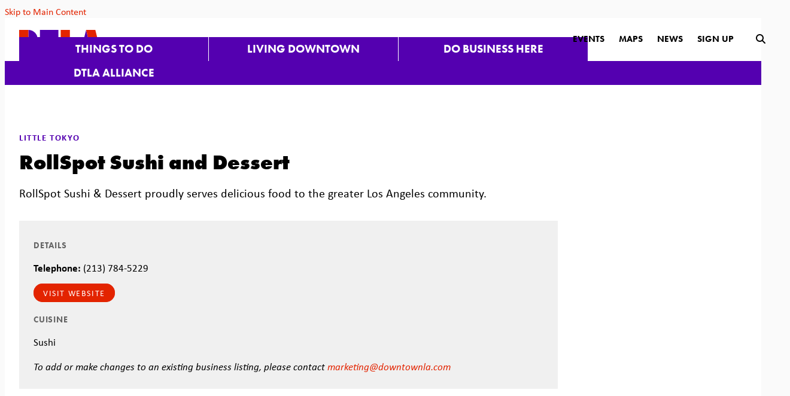

--- FILE ---
content_type: text/css
request_url: https://downtownla.com/_templates/_styles.css?v=2025-08-21
body_size: 15663
content:
:root {
  --cty-brand-purple: #5400b0; 
}

body,html {
  height:100%;
  font-family: 'Calibri', sans-serif;
  background-color:#fafafa;
  -webkit-font-smoothing: antialiased;
  -moz-osx-font-smoothing: grayscale !important;
  text-rendering: optimizeLegibility !important;
}

#page-wrap {
  position:relative;
  width:100%;
  background-color:#fff;
  color:#000;
}

#page-header {
  position: static;
  width:100%;
  background-color:#fff;
  color:#000;
}

#page-header.is-fixed {
  position: fixed;
  z-index: 999999;
  width:100%;
  box-shadow: 0px 0px 6px 0px rgba(0, 0, 0, 0.5);
}

#page-content { position: static; z-index:1; }

@media print { .no-print, .no-print * { display: none !important; }}


/* nav-logo-hover */

.nav-logo .nav-logo-color-1 { fill:#5400B0; transition: all 250ms ease;  }
.nav-logo .nav-logo-color-2 { fill:#E32400; transition: all 250ms ease;  }
.nav-logo:hover .nav-logo-color-1 { fill:#E32400; }
.nav-logo:hover .nav-logo-color-2 { fill:#5400B0; }


/* responsive support */

.container-fluid { width:100%; max-width:1320px; padding:0 24px; margin:0 auto; }

.gutter-dtla.row { margin-right: -10px; margin-left: -10px; }
.gutter-dtla > [class^="col-"], .gutter-dtla > [class^=" col-"] { padding-right: 10px; padding-left: 10px; }

.hold-width { max-width:800px; margin:0 auto; }
.padding-top { padding-top:24px; }
.padding-top-half { padding-top:12px; }
.padding-bottom { padding-bottom:24px; }
.padding-bottom-half { padding-bottom:12px; }
.form-padding { margin:24px 0; }
.form-boxed { border: 1px solid #ced4da; border-radius: 0px; padding:8px; }
@media all and (min-width: 768px) {
	.padding-top { padding-top:48px; }
	.padding-top-half { padding-top:24px; }
	.padding-bottom { padding-bottom:48px; }
	.padding-bottom-half { padding-bottom:24px; }
	.split-left { padding-right:30px; }
	.split-right { padding-left:30px; }
	.form-boxed { padding:16px; }
}


#scroll-top-pan { display:none; text-align:right; font-size:14px; color:#5400b0; padding-bottom:1rem; }
@media all and (min-width: 992px) {
  #scroll-top-pan { display:block; }
}

/* responsive images */

.img-responsive { max-width: 100%; height:auto!important; }
.img-fluid { width:100%!important; height:auto!important; }
.img-wrapright { float:right; padding:0; margin:6px 0px 14px 30px; max-width:48%; height:auto!important; }
.img-wrapleft { float:left; padding:0; margin:6px 30px 14px 0px; max-width:48%; height:auto!important; }

.video-container { position: relative; padding-bottom: 56.25%; height: 0; overflow: hidden; }
.video-responsive { position: relative; padding-bottom: 56.25%; height: 0; overflow: hidden; }
.video-container iframe, .video-container object, .video-container embed { position: absolute; top: 0; left: 0; width: 100%; height: 100%; }
.video-responsive iframe, .video-responsive object, .video-responsive embed { position: absolute; top: 0; left: 0; width: 100%; height: 100%; }

.content-80 { width:100%!important; height:auto!important; }
.content-flux-lazyimage { margin-bottom:24px; }
@media all and (min-width: 768px) {
	.content-80 { width:80%!important; height:auto!important; }
}

/* responsive features */

figure,figcaption,img { display: block; }
figcaption { font-weight:500; font-size:16px; line-height:1.4; margin:8px 0px 16px 0px; } 

.body-feature { padding:0; margin:24px 0px 24px 0px; width:100%; }
.body-feature-full { padding:0; margin:24px 0px 24px 0px; width:100%; }
.body-feature-full p, .body-feature-full div, .body-feature-full figure { margin-left:-24px; margin-right:-24px; }
.body-feature-left { padding:0; margin:24px 0px 24px 0px; width:100%; }
.body-feature-right { padding:0; margin:24px 0px 24px 0px; width:100%; }
.body-feature-callout { border-top:1px solid #eee; border-bottom:1px solid #eee; margin-top:30px; margin-bottom:30px; }
.body-feature-callout p { font-weight:400; font-size:20px; line-height:30px; text-align:center; padding:16px 0px 6px 0px; }
.body-feature-full figcaption { padding-left:24px; padding-right:24px; }
@media all and (min-width: 768px) {
	.body-feature-left { float:left; padding:0; margin:6px 30px 12px 0px; width:60%; }
	.body-feature-left p, .body-feature-left figure {  } 
	.body-feature-right { float:right; padding:0; margin:6px 0px 12px 30px; width:60%; }
	.body-feature-right p, .body-feature-right figure { }
	.body-feature-callout { } 
	.body-feature-callout p { padding:24px 24px 14px 24px; }
	.body-feature-left figcaption {  }
	.body-feature-right figcaption {  }
	.body-feature-full p, .body-feature-full div, .body-feature-full figure { margin-left:0px; margin-right:0px; }
	.body-feature-full figcaption { padding-left:0px; padding-right:0px;}
}


/* sponsor logos */

.sponsor-logos { margin:24px 0px; text-align:center;}
.sponsor-logos p { display:inline-block; max-width:120px; margin:6px 6px; border:4px solid #eee;}
.sponsor-logos p a { display:block; border:2px solid #fff;  transition: all 400ms ease;  }
.sponsor-logos p a:hover { border:2px solid #ddd; }
.sponsor-logos p img { max-width:120px; border:16px solid #fff; width:100%!important; height:auto!important; }
@media all and (min-width: 768px) {
	.sponsor-logos p { max-width:160px; margin:14px 12px;}
	.sponsor-logos p img { max-width:160px; }
}


/* alert box */

.alert-wrap { background-color:#e32400; color:#fff; }
.alert-hold { display: table; width: 100%; }
.alert-prefix { display:table-cell; vertical-align: top; width:90px; padding-top:20px; }
.alert-content { display:table-cell; vertical-align: top; width:auto; padding-top:20px; }
.alert-dismiss { display:table-cell; vertical-align: top; width:32px; padding-top:20px; text-align:right; }

.alert-prefix { 
  color: #fff;
  font-size: 20px;
  line-height: 20px;
  font-weight: 700;
  text-transform: uppercase;
  letter-spacing: 0.100rem;
  padding-bottom:20px;
}

.alert-content { 
  color: #fff;
  font-size: 16px;
  line-height: 24px;
  font-weight: 400;
}

.alert-message { padding-bottom:20px; }
a.alert-link { color:#fff; text-decoration:underline; }
a.alert-link:hover { color:#fff; text-decoration:underline; }

.alert-dismiss { 
  color:#fff;
  font-size:20px;
  line-height:20px; 
  font-weight: 700;
  padding-bottom:20px;
}

#dismiss-alert { color:#fff; text-decoration:none; }

#page-header.is-fixed .alert-wrap { display:none; }


/* global typography */

html { font-size: 90%; } /* 14.4px */
@media all and (min-width: 768px) {
	html { font-size: 100%; } /* 16px */
}

h1 { font-family: 'futura-pt', sans-serif; font-weight:800; color:#000; font-size: 3.125rem; margin-top:0px; margin-bottom: 1rem; text-transform:uppercase; }
h2 { font-family: 'futura-pt', sans-serif; font-weight:700; font-size: 1.875rem; font-weight:700; color:#000; margin-top:1rem; margin-bottom: 1rem; }
h2.on-detail { font-size: 0.9rem; margin-top:1.5rem; margin-bottom: 1rem; font-weight:700; color:#666; text-transform:uppercase; letter-spacing:0.050rem; }
h3 { font-family: 'futura-pt', sans-serif; font-weight:700; font-size: 1.3rem; font-weight:700; color:#000; text-transform:uppercase; }
h4 { color:#000; }
h5 { color:#000; } 
h6 { color:#000; }

p, li { font-size: 1.25rem; line-height:1.4; color:#000; }
li {  }

p.intro { font-size: 1.5rem; line-height:1.3; color:#666; }

hr { margin-top: 1.5rem; margin-bottom: 1.5rem; border: 0; border-top: 1px solid #ddd; clear:both; opacity:1; }

a { color:#e32400; text-decoration:none; }
a:hover { color:#e32400; text-decoration:none; }

a.link-simple { font-weight:700; letter-spacing:0.100rem; text-transform:uppercase; }

/* for events cal*/
a div.lnk-primary { color:#000; font-weight:700; font-size:20px; line-height:24px; }
a div.lnk-secondary { color:#666; font-weight:400; font-size:16px; line-height:20px; margin-top:3px; }
a div.lnk-secondary span { color:#aaa; }
a:hover div.lnk-primary { color:#e32400; }
a:hover div.lnk-secondary { color:#444; }


ul { margin-left: 0; padding-left: 16px; }
li { margin-bottom:3px; }
@media all and (min-width: 768px) { ul { margin-left: 0; padding-left: 32px; } }


dl { margin:20px 0px;}
dt { display: block; background-color: #fff; cursor: pointer; padding: 10px 2px; font-size: 20px; line-height: 20px; margin-top: 1px; border-top: 2px solid #eee; text-align: left; }
dd { display:block; padding:12px 16px;}

dt.is-closed { }
dt.is-closed:before{ float:right; position: relative; top: 1px; display: inline-block; content: "\f107"; font-family: 'Font Awesome 5 Pro'; font-style: normal; font-weight: 900; line-height: 1.5; }
dt.is-open { }
dt.is-open:before{ float:right; position: relative; top: 1px; display: inline-block; content: "\f106"; font-family: 'Font Awesome 5 Pro'; font-style: normal; font-weight: 900; line-height: 1.5; }


label { font-size:16px; font-weight:700; color:#666; }
.form-control, .form-select { border-radius:0; background-color:#fcfcfc; border-color:#ddd; }

.btn-brand { min-width:180px; padding:5px 12px 7px 12px; background-color:#e32400; font-weight:700; text-transform:uppercase; color:#fff; letter-spacing:0.100rem; border:1px solid #e32400; font-size:15px; border-radius:0; transition: all 250ms ease; }
.btn-brand:hover { background-color:#707070; border-color:#707070; color:#fff; }

.btn-stackable { margin:8px 4px; }

.btn-outline-brand { background-color:#fff; font-weight:700; text-transform:uppercase; color:#e32400; letter-spacing:0.100rem; border:1px solid #e32400; font-size:15px; border-radius:0; transition: all 0.15s linear 0s; }
.btn-outline-brand:hover { background-color:#e32400; border-color:#e32400; color:#fff; }

.btn-brand-pill { background-color:#e32400; font-weight:400; text-transform:uppercase; color:#fff; letter-spacing:0.100rem; border:1px solid #e32400; font-size:14px; line-height:16px; transition: all 0.15s linear 0s; padding: 5px 15px; border-radius:60px; }
.btn-brand-pill:hover {  background-color:#e32400; border-color:#e32400; color:#fff; }

ul.btn-stackable { display:block; margin:0; padding:0; }
ul.btn-stackable li { list-style-type:none; margin:0; padding:0; display:inline-block; }
ul.btn-stackable li .btn { margin:0px 6px 12px 0px; }


.section-header { border-top: 1px solid #ddd; clear:both; font-size:20px; letter-spacing:0.100rem; text-transform:uppercase; font-weight:700; text-align:center; margin-top: 1.5rem; margin-bottom: 1.5rem; padding-top:12px; }

.image-57 { width:100%; padding-bottom: 56.25%; background-color:#fafafa; background-position: center center; background-size:cover; }
.image-60 { width:100%; padding-bottom: 60%; background-color:#fafafa; background-position: center center; background-size:cover; }
.image-67 { width:100%; padding-bottom: 67%; background-color:#fafafa; background-position: center center; background-size:cover; }
.image-74 { width:100%; padding-bottom: 74%; background-color:#fafafa; background-position: center center; background-size:cover; }
.image-100 { width:100%; padding-bottom: 100%; background-color:#fafafa; background-position: center center; background-size:cover; }



/* by the numbers */

div.by-the-numbers-style p { font-family: 'futura-pt', sans-serif; }
div.by-the-numbers-style p strong { display:block; color:#5400B0; font-size:60px; line-height:70px; }

div.report-footnote p { margin-top:24px; font-size:18px; line-height:1.25; max-width:890px;}

/* footer */

.footer-regular { color:#fff; font-family: 'calibri', sans-serif; font-weight:400; font-size:16px; line-height:26px; }
.footer-bold { color:#fff; font-family: 'futura-pt', sans-serif; font-weight:700; font-size:16px; line-height:26px; text-transform:uppercase; }
.footer-bold a { color:#fff; white-space:nowrap; }
.footer-circle { display:inline-block; width:26px; height:26px; font-size:18px; line-height:26px; border-radius:50%; text-align:center; background-color:#fff; color:#e32400; margin-left:8px;}

.footer-connect-wrap { display:block; width:100%; background-color:#e32400; }
.footer-connect-hold { display:block; width:100%; }
.footer-subscribe { display:block; width:100%; background-color:#e32400; text-align:center; padding:12px 24px; }
.footer-social { display:block; width:100%; background-color:#5400B0; text-align:center; padding:12px 24px; }

.footer-social-icons { margin:12px 0px 12px 0px; }
.footer-social-icons a { display:inline-block; width:26px; height:26px; font-size:14px; line-height:26px; border-radius:50%; text-align:center; margin:0 6px; }
.footer-social-icons a { text-decoration:none; color:#5400B0; background-color:#fff; border:none; transition: all 0.15s linear 0s;}
.footer-social-icons a:hover { color:#5400B0; background-color:#fff; }

.block-then-inline { display:block; }
.center-then-left { text-align:center; }
.center-then-right { text-align:center; }

.footer-logo-hold { display:block; width:100%; }
.footer-logo-logo { display:block; width:100%; }
.footer-logo-safety { display:block; width:100%; text-align:center; }

.footer-logo { display:block; width:112px; margin:0 auto; padding:12px 0px; }
.footer-safety { color:#5400B0; font-size:16px; line-height:18px; margin:0 auto; padding:12px 0px 0px 0px; max-width:390px; }
.footer-safety a { color:#5400B0; text-decoration:underline; }
.footer-details { display:block; padding:20px 0px; }
.footer-detail-col-a { display:block; padding-bottom:10px; }
.footer-detail-col-b { display:block; padding-bottom:10px; }

.footer-details p { color:#555; font-size:14px; line-height:19px; margin:0; margin-bottom:8px; }
.footer-details p span { color:#757575; margin-left:3px; margin-right:3px; }
.footer-details p a { color:#444; text-decoration:underline; }
.footer-details p a:hover { color:#444; text-decoration:underline; }

@media screen and (min-width: 992px) {
	
	.footer-connect-wrap { background: linear-gradient(90deg, #e32400 50%, #5400B0 50%); }
	
	.footer-connect-hold { display:table; width:100%; max-width:1320px; margin:0 auto; }
	.footer-subscribe { display:table-cell; width:50%; vertical-align:top; text-align:left; border-right:1px solid #fff; }
	.footer-social { display:table-cell; width:50%; vertical-align:top; text-align:left;  }
	
	.footer-social-icons { margin:0; }
	.footer-social-icons a { margin:0px 0px 0px 12px; }
	
	.block-then-inline { display:inline-block; }
	.center-then-left { text-align:left; }
	.center-then-right { text-align:right; }
	
	.footer-logo-hold { display:table; width:100%; }
	.footer-logo-logo { display:table-cell; width:140px; vertical-align:middle; }
	.footer-logo-safety { display:table-cell; width:auto; vertical-align:middle; text-align:left;  }
	
	.footer-logo { margin:0; padding:20px 0px; }
	.footer-safety { padding:20px 0px; margin:0; }
	
	.footer-details { display:table; width:100%; }
	.footer-details p { margin-bottom:1px; }
	.footer-detail-col-a { display:table-cell; width:40%; vertical-align:top; padding-left: 12px; }
	.footer-detail-col-b { display:table-cell; width:60%; vertical-align:top; }
	
	
}

/* sidenav */

#sidenav { display:none; }
#snavsection { display:table; background-color:#666; width:100%; }
#snavsection .sidenav-toggle-label { display:table-cell; width:auto; vertical-align:top; padding:12px 16px; font-size:18px; line-height:30px; }
#snavsection .sidenav-toggle { display:table-cell; width:40px; vertical-align:top; cursor:pointer; font-weight:400; color:#fff; text-align:left; font-size:16px; line-height:30px; padding:12px 16px; }
#snavsection a { text-transform:uppercase; font-weight:700; color:#fff; }
#snavsection a:hover { color:#eee; }
#sidenav-drawer { display:none; }
@media all and (min-width: 992px) {
	#sidenav { display:block; }
	#sidenav { margin-top:60px; padding-bottom:60px; padding-left:24px; }
	#snavsection { margin-top:60px; }
	#snavsection .sidenav-toggle-label { display:block; width:100%; padding:8px 16px;}
	#snavsection .sidenav-toggle { display:none; }
	#sidenav-drawer { display:block!important; margin-bottom:16px; }
}

#sidenav ul { padding:0; margin:0; }
#sidenav > ul { } 
#sidenav li { padding:0; margin:0; list-style:none; }
#sidenav li ul { padding-bottom:16px; }
#sidenav li ul li { padding:4px 0px; }
#sidenav > ul > li { border-bottom:1px solid #ddd; }
#sidenav > ul > li:last-child { border-bottom:none; }

#sidenav li a {
  display:table;
  width:100%; 
  text-decoration:none;
  background-color:#fff;
}

#sidenav li a div.sn-indicator { display:table-cell; width:30px; text-align:left; padding:12px 0px 12px 16px; font-weight:700; font-size:14px; line-height:24px; vertical-align:top; color:#ffffff; }
#sidenav li a div.sn-label { display:table-cell; width:auto; text-align:left; padding:12px 20px 12px 0px; font-weight:700; font-size:18px; line-height:24px; vertical-align:top; color:#5400B0; text-transform:uppercase; }
#sidenav li a div.sn-label-nested { display:table-cell; width:100%; text-align:left; padding:4px 20px 4px 45px; font-weight:400; font-size:17px; line-height:24px; vertical-align:top; color:#666666; }
 
#sidenav li a:hover div { background-color:#f6f3fa; color:#5400B0; }
#sidenav li a.activeitem div { background-color:#f6f3fa; color:#5400B0; }
#sidenav li a.activeitem ul li { background-color:#fff; }
#sidenav li ul li a:hover div { background-color:#fff; }
#sidenav li a.activeiteminner div { color:#5400B0; }

.callout-sidenav { display:table; width:100%; background-color:#f0f0f0; }
.callout-sidenav-content {  display:table-cell; width:50%; vertical-align:middle; text-align:center; padding:24px 20px; }
.callout-sidenav-headline { color:#000; font-size:19px; line-height:23px; font-weight:700; text-transform:uppercase; letter-spacing:0.100rem; margin-bottom:8px; }
.callout-sidenav-teaser { color:#666666; font-size:15px; line-height:19px; margin-bottom:15px; }
.callout-sidenav-cta { margin-bottom:8px;  }



/* maps sidenav */

#msidenav { display:block; }
#msidenav { margin-top:60px; padding-bottom:60px; padding-left:24px; }

#msidenav #snavsection { display:block; width:100%; padding:8px 20px; font-size:18px; line-height:30px; text-transform:uppercase; background-color:#666; font-weight:700; color:#fff; }

#msidenav ul { padding:0; margin:0; margin-top:8px; }
#msidenav li { padding:0; margin:0; list-style:none; }
#msidenav li.maps-category { display:block; text-transform:uppercase; font-size:18px; line-height:20px; padding:4px 20px 12px 30px; font-weight:700; color:#222; }

#msidenav li a.mappy { display:block; background-color:#fff; font-size:18px; line-height:20px; padding:8px 20px 8px 20px; font-weight:400; color:#777; }
#msidenav li a.mappy-selected { background-color:#f6f3fa; }
#msidenav li a.mappy:hover { background-color:#f6f3fa; color:#5400B0; }



/* cards */

.blockcards { clear:both; margin-top: 1.5rem; margin-bottom: 1.5rem; }
.blockcard { border-top: 1px solid #ddd; padding:30px 0px; }
.blockcard-image { width:100%; padding-bottom:20px; }
.blockcard-image-image { width:100%; padding-bottom: 60%; background-color:#fafafa; background-position: center center; background-size:cover; }
.blockcard-content { width:100%; }
.blockcard-content h2 { margin-top:-3px; margin-bottom:2px; text-transform:uppercase; }
.blockcard-content p { font-size: 16px; margin-top: 1rem; margin-bottom:0; }
.blockcard-content p.intro { font-size: 20px; margin-top:1px; }
@media all and (min-width: 992px) {
	.blockcard { display:table; width:100%; }
	.blockcard-image { display:table-cell; width:50%; vertical-align:middle; padding-bottom:0px; padding-right:30px; }
	.blockcard-content { display:table-cell; width:50%; vertical-align:middle; }
}

/* report cards */

.reportcards { clear:both; margin-top: 1.5rem; margin-bottom: 1.5rem; }
.reportcard { border-top: 1px solid #ddd; padding:30px 0px; }
.reportcard-image { width:100%; padding-bottom:20px; }
.reportcard-image-image { width:160px; margin:3px; }
.reportcard-image-image img { display:block; border:1px solid #ddd; box-shadow: 0px 0px 6px rgba(0,0,0,0.16);}
.reportcard-content { width:100%; }
.reportcard-maxwidth { max-width:500px; }
.reportcard-content h2 { margin-top:-3px; margin-bottom:4px; }
.reportcard-content p { font-size: 16px; margin-top: 1px; margin-bottom:16px; }
.reportcard-content p.intro { font-size: 20px; margin-top:1px; margin-bottom:6px; }
@media all and (min-width: 992px) {
	.reportcard { display:table; width:100%; }
	.reportcard-image { display:table-cell; width:30%; vertical-align:middle; padding-bottom:0px; }
	.reportcard-image-image { margin:3px auto; }
	.reportcard-content { display:table-cell; width:70%; vertical-align:middle; padding-right:30px; padding-left:30px;}
}

.reportcard-detail { max-width:280px; margin:10px 3px;}
.reportcard-detail-image img { display:block; border:1px solid #ddd; box-shadow: 0px 0px 6px rgba(0,0,0,0.16);}
.report-detail-content { max-width:900px; }
.report-detail-content h1 { text-transform:none; }

/* callout boxes */

.callout-wrapper { display:block; width:100%; background-color:#f0f0f0; }
.callout-photo { display:block; width:100%; padding-bottom:54%; background-position:center center; background-size:cover; }
.callout-content { display:block; width:100%; text-align:center; padding:20px;}
.callout-headline { color:#000; font-size:25px; line-height:30px; font-weight:700; text-transform:uppercase; letter-spacing:0.100rem; margin-bottom:8px; }
.callout-teaser { color:#666666; font-size:20px; line-height:27px; margin-bottom:15px; }
.callout-cta { margin-bottom:8px;  }
@media all and (min-width: 768px) {
	.callout-wrapper { display:table; width:100%; max-width:844px; margin:0 auto; }
	.callout-photo { display:table-cell; width:50%; vertical-align:middle; padding:0;}
	.callout-content { display:table-cell; width:50%; vertical-align:middle; text-align:left; padding:40px; }
}

/* home page */

.home-hero-hold { width:100%; height:450px; position:relative; background-color:#fafafa; margin-bottom:24px; overflow:hidden; }
.home-hero-image { position:relative; z-index:1; width:100%; height:450px; background-position: center center; background-size:cover; }
.home-hero-content { position:absolute; z-index:2; bottom:0px; right:0px; width:100%; background-color:rgba(0,0,0,0.72); padding:12px 24px; }
.home-hero-content h1 { color:#fff; }
.home-hero-content p { color:#fff; }
@media all and (min-width: 768px) {
	.home-hero-hold { margin-bottom:40px; }
	.home-hero-content { padding:40px; }
}
@media all and (min-width: 992px) {
	.home-hero-content { width:50%; }
  .home-hero-image { height: 600px; }
  .home-hero-hold { height:600px; }
}

#hero-video {
  position: absolute;
  top: 50%;
  left: 50%;
  min-width: 100%;
  min-height: 100%;
  width: auto;
  height: auto;
  z-index: 1;
  -ms-transform: translate(-50%, -50%) scale(1.01);
  -moz-transform: translate(-50%, -50%) scale(1.01);
  -webkit-transform: translate(-50%, -50%) scale(1.01);
  transform: translate(-50%, -50%) scale(1.01);	
}
audio, canvas, progress, video { display: inline-block; vertical-align: baseline; }



/* home page video */

.home-video { position:relative; overflow:hidden; } 

.home-video-sizer { width:100%; height:340px; }
@media all and (min-width: 768px) { .home-video-sizer { height:675px; } }

.home-video-video { position:absolute; top:0px; z-index:2; display: flex; align-items: center; justify-content: center; }
.home-video-video video { width: 100%; height:100%; object-fit: cover; object-position: center; }

.hero-video-darken { position:absolute; top:0px; z-index:3; display:flex; align-items:center; justify-content: center; background-color:rgba(0,0,0,0); }
.hero-video-content-hold { width:100%; max-width:900px; text-align:center; }
.hero-video-content { padding:90px 24px 90px 24px; }



/* home triptych */

.triptych-hold { display:block; width:100%; }
.triptych-cell-single { display:block; width:100%; }
.triptych-cell-double { display:block; width:100%; }
.triptych-cell-half { display:block; width:100%; }
.triptych-image { width:100%; max-width:600px; padding-bottom:52%; background-color:#fafafa; background-position:center center; background-size:cover; margin-bottom:20px; }
.triptych-image-tall { padding-bottom:52%; }
.triptych-content { padding-bottom:20px; }
.tripytch-link h2 { font-size:30px; margin-top:5px; margin-bottom:10px; transition: all 250ms ease; }
.tripytch-link:hover h2 { color:#e32400; } 
.triptych-content p { color:#666; font-size:20px; line-height:28px; margin-bottom:10px; }
.triptych-content span { font-weight:700; letter-spacing:0.100rem; text-transform:uppercase; color:#e32400; font-size:15px; }

@media all and (min-width: 768px) {
	.triptych-hold { display:table; }
	.triptych-cell-single { display:table-cell; width:50%; vertical-align:top; }
	.triptych-cell-double { display:table-cell; width:50%; vertical-align:top; }
	.triptych-left { padding-right:10px; }
	.triptych-right { padding-left:10px; }
}

@media all and (min-width: 992px) {
	.triptych-hold { display:table; }
	.triptych-cell-single { display:table-cell; width:33%; vertical-align:top; }
	.triptych-cell-double { display:table-cell; width:66%; vertical-align:top; }
	.triptych-cell-half { display:table-cell; width:50%; vertical-align:top; }
	.triptych-image-tall { padding-bottom:82%;}
	.triptych-image  { max-width:800px; }
}
@media all and (min-width: 992px) {
	.triptych-cell-single { width:50%; }
	.triptych-cell-double { width:50%; }
	
}


/* home quick links */

.home-quick-links { display:block; }
.home-quick-links h2 { text-transform:uppercase; margin:24px 0px 12px 0px;  transition: all 250ms ease; }
.home-quick-links:hover h2 { color:#e32400; } 
.home-quick-links p { font-size:22px; line-height:28px;}

/* home featured events */

a.featured-events div.f-events { font-family: 'calibri', sans-serif; color:#5400B0; font-size:15px; letter-spacing:0.100rem; font-weight:700; text-transform:uppercase; margin:16px 0px 8px 0px; }
a.featured-events h3.f-events { text-transform:none; font-size:22px; line-height:28px; }
a.featured-events p.f-events { font-size:17px; line-height:24px; }	
a.featured-events:hover h3.f-events { color:#e32400; }


/* landing */

.landing-intro { display:block; width:100%; padding:0px 0px 20px 0px; }
.landing-intro-image { display:block; width:100%; }
.landing-intro-content { display:block; width:100%; padding:24px 0px; }
.landing-intro-content h1 { color:#191919; font-size:75px; }
.landing-intro-content p.intro { font-size:28px; max-width:420px; }
.landing-intro-content p { font-size:22px; }

@media all and (min-width: 768px) {
	.landing-intro { display:flex; width:100%; align-items: center; }
	.landing-intro-image { display:block; width:50%; padding:0px 10px 0px 0px; }
	.landing-intro-content { display:block; width:50%; padding:30px 0px 30px 90px; }
}

.landing-snake { display:block; width:100%; border-top: 1px solid #ddd; padding:20px 0px; }
.landing-snake-image { display:block; width:100%; }
.landing-snake-content { display:block; width:100%; padding:24px; }
.landing-snake-content h2 { font-size: 32px; margin-bottom:8px; margin-top:0px; text-transform:uppercase; }
.landing-snake-content p.intro { font-size: 21px;  }
.landing-snake-content p { font-size: 17px;  }
.landing-callout { border-top: 1px solid #ddd; padding:20px 0px; }
@media all and (min-width: 768px) {
	.landing-snake { display:flex; width:100%; align-items: center; }
	.landing-snake-odd { flex-direction: row-reverse; }
	.landing-snake .landing-snake-image { display:block; width:50%; padding:0px 10px 0px 0px; }
	.landing-snake .landing-snake-content { display:block; width:50%; padding:30px 0px 30px 90px; }
	.landing-snake-odd .landing-snake-image { display:block; width:50%; padding:0px 0px 0px 10px; }
	.landing-snake-odd .landing-snake-content { display:block; width:50%; padding:30px 90px 30px 0px; }
}

/* featured businesses */

.featured-image { position:relative; }
.featured-neighborhood { position:absolute; top:0px; width:100%; background-color:rgba(0,0,0,0.50); color:#fff; padding:5px 15px; font-size:15px; letter-spacing:0.100rem; text-transform:uppercase; font-weight:700; }
.featured-content { padding:18px 0px; }
.featured-content h3 { text-transform:none; font-size:20px; line-height:26px; }
.featured-content p { font-size:16px; }




/* guide page + blog post articles */

.section-filters {  }
.section-filters a {
	display:block;
	width:100%;
	font-weight:700;
	text-decoration: none;
	font-size:15px;
	line-height:21px;
	text-align: center;
	color:#5400B0;
	background-color:#ffffff;
	letter-spacing:  0.100rem;
	border:1px solid #5400B0;
	padding:8px 8px;
	margin:0;
	white-space: nowrap;
	text-transform:uppercase;
	margin-bottom:20px;
}
.section-filters a:hover { background-color:#5400B0; border-color:#5400B0; color:#fff; text-decoration: none; }
.section-filters a.selected { background-color:#5400B0; border-color:#5400B0; color:#fff; }



.gcard-wrap { margin:30px 0px 10px 0px; }
.gcard-margin { margin-bottom:20px; }
a.gcard { display:block; width:100%; height:100%; background-color:#F0F0F0; transition: all 0.25s linear 0s; }
a.gcard .gcard-image { position:relative; }
a.gcard .gcard-neighborhood { position:absolute; top:0px; width:100%; background-color:rgba(0,0,0,0.50); color:#fff; padding:5px 15px; font-size:15px; letter-spacing:0.100rem; text-transform:uppercase; font-weight:700; }
a.gcard .gcard-content { padding:18px 20px; }
a.gcard .gcard-tag { color:#5400B0; font-size:14px; line-height:18px; font-weight:700; letter-spacing:0.100rem; text-transform:uppercase; margin-bottom:8px; }
a.gcard .gcard-label { color:#000; font-family: 'futura-pt', sans-serif; font-weight:700; font-size:22px; line-height:26px; margin-bottom:8px; }
a.gcard .gcard-date { color:#555; font-size:15px; line-height:20px; margin-bottom:8px;}
a.gcard .gcard-address { color:#333; font-size:16px; line-height:20px; margin-bottom:16px; }
a.gcard .gcard-offer { color:#333; font-size:17px; line-height:22px; margin-bottom:16px; }

a.gcard:hover { background-color:#666666; }
a.gcard:hover .gcard-neighborhood { background-color:rgba(0,0,0,0.75); }
a.gcard:hover .gcard-tag { color:#fff; }
a.gcard:hover .gcard-label { color:#fff; }
a.gcard:hover .gcard-date { color:#fff; }
a.gcard:hover .gcard-address { color:#fff; }
a.gcard:hover .gcard-offer { color:#fff; }


/* feature cards */

a.fcard { display:block; width:100%; height:100%; background-color:#ffffff; transition: all 0.25s linear 0s; max-width:500px;}
a.fcard .fcard-image { width:100%; padding-bottom: 67%; background-color:#fafafa; background-position: center center; background-size:cover; }
a.fcard .fcard-content { padding:18px 20px; }
a.fcard .fcard-headline { font-family: 'futura-pt', sans-serif; font-weight:700; color:#111; font-size:20px; line-height:1.4; margin-bottom:8px;}
a.fcard .fcard-subhead { color:#000; font-size:17px; line-height:1.4; margin-bottom:16px; }

a.fcard:hover { background-color:#666666; }
a.fcard:hover .fcard-headline { color:#fff; }
a.fcard:hover .fcard-subhead { color:#fff; }




/* sidebar filters and links */

p.sidebar-list-label { text-transform:uppercase; margin-bottom:6px; }
ul.sidebar-list { margin:8px 0px 30px 0px; padding:0; }
ul.sidebar-list li { list-style-type:none; margin-left:0; padding-left:16px; font-size:19px; line-height:23px; margin-bottom:8px; }
ul.sidebar-list li a { color:#666; }
ul.sidebar-list li a:hover { color: #e32400; }



/* post detail styles */

.gdetail-img { margin-bottom:24px; }
.gdetail-tag { color:#5400B0; font-size:14px; line-height:18px; font-weight:700; letter-spacing:0.100rem; text-transform:uppercase; margin-bottom:16px; }
h1.gdetail-h1 { text-transform:none; font-size:30px; line-height:32px; margin-bottom:16px; }
.gdetail-date { color:#666; font-size:15px; line-height:20px; margin-bottom:16px; }

.sharing-box { display:table; margin:10px 0; }
.sharing-label { display:table-cell; text-align:left; padding:10px 0px; }
.sharing-icons { display:table-cell; text-align:center; }
.sharing-square { display:inline-block; text-align:center; margin:10px; }
.sharing-square a { display:inline-block; width:40px; height:40px; font-size:18px; line-height:38px; text-align:center;  }
.sharing-square a { text-decoration:none; color:#fff; background-color:#e32400; border:none; transition: all 0.15s linear 0s;}
.sharing-square a:hover { color:#fff; background-color:#e32400; }
.share-cta { font-size:14px; line-height:16px; letter-spacing:0.100rem; font-weight:700; text-transform:uppercase; }

.mentioned { font-size:14px; line-height:16px; letter-spacing:0.100rem; font-weight:700; text-transform:uppercase; margin-bottom:20px;}


/* staff page */

h2.staff-page { color:#666; margin:20px 0px; }
h4.staff-page { font-family: 'calibri', sans-serif; text-transform:uppercase; font-weight:700; color:#5400B0; letter-spacing:0.100rem; margin:20px 0px; font-size:16px; }
.staff-style > [class^="col-"] { padding-bottom:30px; }
.staff-style h3 { text-transform:none; font-weight:700; margin:12px 0px 2px 0px; }
.staff-style p { font-size:16px; color:#000; margin:2px 0px; }
.staff-style p.staff-title { color:#666; }


/* other */

.smarker-num {
  font-family: 'futura-pt', sans-serif;
	font-weight: 600;
	font-size: 12px;
}


/* map category */

.smarker { width: 24px; height: 36px; cursor: pointer; }
.smarker-bg { position:absolute; width:24px; height:36px; fill:#5400B0; }
.smarker-i { position:absolute; width:24px; height:36px; text-align:center; font-size:11px; line-height:24px; color:#fff; }

.mapboxgl-map { font-family:inherit; }

.mapboxgl-popup { width: 200px; padding-bottom: 30px; } /* adjust padding bottom to height of marker */
.mapboxgl-popup-content { text-align: center; padding:24px 16px; box-shadow: 0px 0px 4px 0px rgba(0, 0, 0, 0.4); }
.mapboxgl-popup-content h3 { font-family: 'futura-pt', sans-serif; color:#000; font-weight:700; font-size:20px; line-height:26px; margin-bottom:12px; text-transform:none; }
.mapboxgl-popup-content h5 { font-family: 'calibri', sans-serif; color:#666; font-size:16px; line-height:20px; margin-bottom:16px; font-weight:400; }
.mapboxgl-popup-content p { font-family: 'calibri', sans-serif; margin:4px 0px; }

.mapboxgl-popup-content p.mapbox-pop-name {
	margin: 6px 0px;
  font-family: 'futura-pt', sans-serif;
	color: #111;
	font-weight: 700;
	font-size: 20px;
	line-height: 24px;
	text-transform: none;
}
.mapboxgl-popup-content p.mapbox-pop-address {
	margin: 0;
	font-size: 16px;
	line-height: 20px;
	color: #222;
}
.mapboxgl-popup-content p.mapbox-pop-link {
	margin: 6px 0px;
	font-size: 14px;
	line-height: 20px;
}

.map-detail { background-color:#F0F0F0; }
.map-detail-margin-top { margin-top:50px; }
.map-small-border { width:100%; height:240px; border:2px solid #F0F0F0; }
.map-detail-content { padding:24px 24px; text-align:center; }
.map-detail-content-pname { color:#000; font-weight:700; font-size: 20px; line-height:26px; margin-bottom:12px; }
.map-detail-content-paddress { color:#666; font-size: 16px; line-height:22px; margin-bottom:14px; }
.map-detail-content-gmaps { margin-bottom:8px; }


.large-map { width:100%; height:512px; margin-bottom:32px; border:2px solid #F0F0F0; background-color:#F0F0F0; }

.map-static-small { position:relative; width:100%; height:240px; border:2px solid #f0f0f0; background-color:#fafafa; overflow:hidden; }
.map-static-small-image { position:absolute; top: 50%; left:50%; width:900px; height:600px; margin-left:-438px; margin-top:-282px; background-size:cover;  }


.smarker-static { position:relative; width: 24px; height: 36px; margin-left:438px; margin-top:264px; }
.smarker-static-bg { position:absolute; z-index:1; width:24px; height:36px; fill:#5400B0; }
.smarker-static-i { position:absolute; z-index:2; width:24px; height:36px; text-align:center; font-size:11px; line-height:24px; color:#ffffff; }

/* bbq-controls */

.bbq-control-wrap { margin-bottom:30px; }

.bbq-cal-header { display:table; width:100%; margin:0; padding:0; background-color:#666666; font-size:20px; line-height:1.0; padding:10px 0px; font-weight:700; letter-spacing:0.100rem;}
.bbq-cal-header-left { display:table-cell; width:40px; vertical-align:middle; text-align:center; }
.bbq-cal-header-middle { display:table-cell; width:auto; vertical-align:middle; text-align:center; text-transform:uppercase; font-size:16px; line-height:20px; }
.bbq-cal-header-right { display:table-cell; width:40px; vertical-align:middle; text-align:center; }

.bbq-cal-header a { color:#fff; }

#bbq-calendar table { width:100%; background-color:#fff; margin:0; padding:0; border-bottom:1px #ddd solid;  }   
#bbq-calendar th { /* days of the week */
  border-top:1px #ddd solid; 
  background-color:#fff;
  color:#222; /* color of days of the week */
  font-size:12px;
  line-height:32px;
  font-weight:700;
  text-align:center;
  }
#bbq-calendar td {
  border-top:1px #ddd solid;
  background-color:#fff;
  color:#666; /* color of inactive dates */
  font-size:14px;
  line-height:38px;
  font-weight:700;
  text-align:center;
  }
#bbq-calendar a { display:block; text-decoration:none; }
#bbq-calendar a.ontoday { text-decoration:underline; }
#bbq-calendar td.highlight a { background-color:#ddd; color:#111; }
#bbq-calendar a:hover { background-color:#eee; }
#bbq-calendar td.highlight a:hover { background-color:#eee; }


#bbq-categories ul { list-style:none; padding:0; margin:0; width:100%; border-top:1px solid #ddd; }
#bbq-categories ul li { padding:0; margin:0; border-bottom:1px solid #ddd; list-style-type:none; }
#bbq-categories a { display:block; background-color:#fff; padding:0 24px; font-size:14px; line-height:37px; text-align:center; font-weight:700; }
#bbq-categories a.highlight { background-color:#ddd; color:#111; }
#bbq-categories a:hover { background-color:#eee; }



/* bbq-results */

.bbq-results-header { display:table; width:auto; margin:0; padding:0; font-size:32px; line-height:40px; font-weight:700; }
.bbq-results-header-left { display:table-cell; width:auto; vertical-align:middle; text-align:center;  }
.bbq-results-header-middle { display:table-cell; width:auto; vertical-align:middle; text-align:center; text-transform:none; padding:0 24px; font-family: 'futura-pt', sans-serif; }
.bbq-results-header-right { display:table-cell; width:auto; vertical-align:middle; text-align:center; }


.bbq-results-filters { display:block; margin:20px 0px 10px 0px;  }
.bbq-results-filters-left { display:block; padding-bottom:20px; }
.bbq-results-filters-right { display:block; padding-bottom:20px; }
@media all and (min-width: 768px) {
	.bbq-results-filters { display:table; width:100%; }
	.bbq-results-filters-left { display:table-cell; vertical-align:top; text-align:left; }
	.bbq-results-filters-right { display:table-cell; vertical-align:top; }
	.bbq-cal-header { margin-top:60px; } /* align with buttons on desktop */
}

.bbq-results-filters-left a {
	display:inline-block;
	width:auto;
	font-weight:700;
	text-decoration: none;
	font-size:16px;
	line-height:20px;
	text-align: center;
	color:#5400B0;
	background-color:#ffffff;
	letter-spacing:  0.100rem;
	border:1px solid #5400B0;
	padding:8px 20px;
	margin-right:4px;
	white-space: nowrap;
	text-transform:uppercase;
	margin-bottom:4px;
}
.bbq-results-filters-left a:hover { background-color:#5400B0; border-color:#5400B0; color:#fff; text-decoration: none; }
.bbq-results-filters-left a.selected { background-color:#5400B0; border-color:#5400B0; color:#fff; }



.bbq-results-list { width:100%; }

.bbq-row { display:block; width:100%; border-top:1px solid #ddd; padding:20px 0px; }
.bbq-row-homepage { border-top:0px; padding:12px 0px; }
.bbq-row-date { display:block; width:100%; text-align:center; }
.bbq-row-list { display:block; width:100%; text-align:center; }

@media all and (min-width: 768px) {
	.bbq-row { display:table; }
	.bbq-row-date { display:table-cell; vertical-align:top; width:70px; text-align:center; padding-right:30px; }
	.bbq-row-list { display:table-cell; vertical-align:top; width:auto; text-align:left; }
}

.bbqdate { width:70px; margin:0 auto 24px auto; padding:0; }
@media all and (min-width: 768px) { .bbqdate { margin:0; }}
.bbqdate-month { text-align:center; color:#fff; background-color:#5400B0; font-size:14px; line-height:24px; font-weight:700; letter-spacing:0.100rem; text-transform:uppercase; margin-top:5px; }
.bbqdate-day { text-align:center; color:#000; background-color:#ddd; font-size:30px; line-height:41px; font-family: 'futura-pt', sans-serif; }
.bbqdate-tip { text-align:center; color:#5400B0; background-color:inherit; font-size:14px; line-height:16px; margin-top:5px; }
.bbqdate-ongoing { text-align:center; color:#fff; background-color:#5400B0; font-size:12px; line-height:24px; font-weight:700; letter-spacing:0.025rem;text-transform:uppercase; margin-top:5px; }

.bbq-row-list ul { margin:0; padding:0; list-style:none; }
.bbq-row-list li { margin:0; padding:0; list-style:none; padding-bottom:16px;}
.bbq-row-list a { }
.bbq-row-list a:hover { text-decoration:none; }



/* event detail, point detail, buiding detail */

.max900 { max-width:900px; }

.point-detail-image { width:100; padding-bottom:50%; background-position:center center; background-size:cover; }


.evdetail-tag { color:#5400B0; font-size:15px; line-height:19px; font-weight:700; letter-spacing:0.100rem; text-transform:uppercase; margin-bottom:16px; }
h1.evdetail-h1 { text-transform:none; font-size:34px; line-height:34px; margin-bottom:16px; }

.detail-box-wrap { background-color:#F0F0F0; padding:8px 24px; margin:32px 0px; }
.detail-box-wrap p, .detail-box-wrap td { font-size:17px; line-height:24px; }


ul.datelist { list-style-type: none; padding-left:0; margin-left:0; }
ul.datelist li { margin-bottom:6px; list-style-type:none; }
ul.datelist li .dldate {  }
ul.datelist li .dltime { color:#666; }

.awesome-box { display:table; width:100%; }
.awesome-box-icon { display:table-cell; width:40px; vertical-align:top; text-align:center; font-size:14px; color:#222; line-height:28px; }
.awesome-box-link { display:table-cell; width:auto; vertical-align:top; text-align:left; }

.point-social-icons { margin:24px 0; text-align:left;}
.point-social-icons a { display:inline-block; width:30px; height:30px; font-size:15px; line-height:30px; border-radius:50%; text-align:center; margin:0 12px 0 0; }
.point-social-icons a { text-decoration:none; color:#fff; background-color:#e32400; border:none; transition: all 0.15s linear 0s;}
.point-social-icons a:hover { color:#fff; background-color:#e32400; }

table.phours { width:100%; margin-bottom:1rem; }
table.phours tr { vertical-align:top; }
table.phours th { width:96px; }
table.phours td { padding-left:20px; width:auto; padding-bottom:4px; } 
	
	
/* basic lightbox */

.lightbox-wrap { margin-top:30px; }
.lightbox-squares { width:100%; padding-bottom:66%; background-color:#fafafa; background-position:center center; background-size:cover; margin-bottom:30px; }


/* Owl Gallery */

.carousel-margin { margin-bottom:30px; }

.owl-wrapper { margin-bottom:24px; }

.owl-theme .owl-nav { margin-top: 10px; text-align: center; -webkit-tap-highlight-color: transparent; }
.owl-theme .owl-nav [class*='owl-'] {
  color: #fff;
  font-size: 24px;
  margin: 5px;
  padding: 4px 7px;
  background: #ddd; /* inactive color */
  display: inline-block;
  cursor: pointer;
  border-radius: 3px;
}
.owl-theme .owl-nav [class*='owl-']:hover {
  background: #e32400; /* hover color */
  color: #fff;
  text-decoration: none; 
}
.owl-theme .owl-nav .disabled { opacity: 0.5; cursor: default; }
.owl-theme .owl-nav.disabled + .owl-dots { margin-top: 10px; }

.owl-theme .owl-dots { text-align: center; -webkit-tap-highlight-color: transparent; }
.owl-theme .owl-dots .owl-dot { display: inline-block; zoom: 1; *display: inline; }
.owl-theme .owl-dots .owl-dot span {
  width: 20px; /* circle size */
  height: 20px; /* circle size */
  margin: 6px 8px;
  background: #ddd; /* inactive color */
  display: block;
  -webkit-backface-visibility: visible;
  transition: opacity 200ms ease;
  border-radius: 30px; 
}
.owl-theme .owl-dots .owl-dot.active span, .owl-theme .owl-dots .owl-dot:hover span {
  background: #e32400; /* active color */
}

.owl-carousel .owl-nav button.owl-next, .owl-carousel .owl-nav button.owl-prev { 
  padding: 5px 16px 7px 16px!important;;
  background-color: #fff;
  font-weight: 700;
  text-transform: uppercase;
  color: #da3832;
  border:1px solid #da3832;;
  letter-spacing: 0.100rem;
  font-size: 15px;
  border-radius: 0;
  transition: all 250ms ease;
}

/* ist-dropdown */

.ist-wrap { margin:30px 0px 12px 0px; }

.ist-dropdown { position:relative; width:100%; margin-bottom:16px; font-size:16px; line-height:20px; }
.ist-dropdown-closed { width:100%; border:1px solid #5400B0; background-color:#fff; color:#5400B0; }
.ist-dropdown-open { display:none; position:absolute; width:100%; z-index:999; background-color:#5400B0; color:#fff;}

.ist-dropdown-intro { padding:8px 20px; cursor:pointer; }
.ist-dropdown-intro-text { font-weight:700; text-transform:uppercase; letter-spacing:0.100rem; }
.ist-dropdown-intro-open { float:right; }
.ist-dropdown-intro-close { float:right; }

.ist-dropdown-content { width:100%; padding:8px 20px; border-top:2px solid #fff;}

.ist-list { margin:10px 0;}
.ist-list a { color:#d9d0e2; font-weight:700; }
.ist-list a:hover { color:#fff; text-decoration:none; }
.ist-list a.ist-selected { color:#fff!important; text-decoration:none; }

.ist-reset { width:100%; }
.ist-reset a { display:block; border:1px solid #ddd; background-color:#fff; color:#666; font-weight:700; text-transform:uppercase; letter-spacing:0.100rem; text-align:center; padding:8px 0px; }
.ist-reset a:hover { border-color:#bbb; color:#222; }


/* covid dining */

.pcovid-padding { padding-bottom:20px; }
.pcovid { border:1px solid #e1e1dc; padding:16px 20px; height:100%; }
.pcovid h2 { margin:0 0 6px 0; font-size:23px; line-height:1.5; text-transform:none; }
.pcovid p { margin:0 0 6px 0; }

.pcovgroups { font-style:italic; font-size:14px; line-height:1.3; margin:-3px 0 8px 0px; }

.pcovid-options { margin:12px 0px; }

.pcovid-options > div { margin:8px 0px; font-weight:700;}

.pcovid-option-icons { display:inline-block; width:30px; height:30px; font-size:16px; line-height:30px; border-radius:50%; text-align:center; }
.pcovid-option-icons { text-decoration:none; color:#fff; background-color:#5400B0; border:none; margin-right:4px; }

.pcovid p.covid-narrative { font-size:15px; line-height:1.3; margin:0; }


/* together dtla */

.together-bg { background:#e9e1e0 url('https://ctycms.com/ca-dtla/together-bg.svg') center center; background-size: 110px auto; }

.together-bg-white { background-color:#fff; }
.together-bg-blue { background-color:#d2e4f4; }
.together-bg-black { background-color:#414241; }

.together-hold-width { width:100%; max-width:680px; margin:30px auto; }

.together-people { margin:40px 0px; }


a.together-guide { display:block; width:100%; margin-bottom:24px; }
.together-guide-image { width:100%; background-position: center center; background-size:cover; transition: all 200ms ease; }
.together-guide-image-border { width:100%; height:300px; }
.together-guide-label { width:100%; height:auto; padding:6px 0px 0px 0px; transition: all 200ms ease; }
.together-guide-label { font-family: 'futura-pt', sans-serif; font-weight: 700; font-size: 30px; line-height:34px; color: #000; text-align:center; }

a.together-guide:hover .together-guide-image-border { border:4px solid #d67e98; }
a.together-guide-selected .together-guide-image-border { border:4px solid #d67e98; }

.together-guide-html { width:100%; }
.together-guide-panels { width:100%; padding-bottom:30px; position:relative; }
.together-guide-panels-contents { max-width:1060px; }
.together-guide-panels-close { position:absolute; right:0px; top:12px; width:30px; height:30px; font-size:30px; line-height:30px; }
.together-guide-panels-close a { color:#222; }


.together-margin-bottom { margin-bottom:30px; }
a.together-events { display:table; position:relative; width:100%; height:100%; background-color:#e4e4e3; transition: all 200ms ease; }
a.together-events:hover { background-color:#f4dee5; }
.together-events-image { display:table-cell; width:45%; vertical-align:top; background-position:center center; background-size:cover; }
.together-events-content { display:table-cell; width:55%; vertical-align:top; padding:20px; height:150px; }
.together-events-headline { font-family: 'futura-pt', sans-serif; font-weight: 700; font-size: 21px; line-height:24px; color: #000;}
.together-events-dates { color: #000; }

a.together-dining { display:block; position:relative; width:100%; padding-bottom:82%; margin-bottom:30px; border:4px solid #fff;  transition: all 200ms ease; }
.together-dining-image { position:absolute; z-index:1; width:100%; height:100%; background-position: center center; background-size:cover; transition: all 200ms ease; }
.together-dining-cover { display:none; position:absolute; z-index:2; width:100%; height:100%; background-color:rgba(214,126,152,0.8); }
.together-dining-label { position:absolute; z-index:3; width:100%; height:auto; bottom:0; background-color:#fff; padding:6px 0px; transition: all 200ms ease; }
.together-dining-label { font-family: 'futura-pt', sans-serif; font-weight: 700; font-size: 30px; line-height:34px; color: #000; text-align:center; }
.together-dining-teaser { display:none; position:absolute; z-index:4; width:100%; height:auto; top:0; padding:24px; transition: all 200ms ease; }
a.together-dining:hover { border-color:#d67e98; }
a.together-dining:hover .together-dining-label { background-color:#d67e98; }
a.together-dining:hover .together-dining-cover { display:block; }
a.together-dining:hover .together-dining-teaser { display:block; }


/* office games */

.office-games-bg { background:#fbf9f7; }

.office-games-bg-white { background:white; }

.office-games-hold-width { width:100%; max-width:800px; margin: 0 auto; }

/* dog days */

.dog-days-bg-xxx { background:#8accd4 url('https://ctycms.com/ca-dtla/dog-days-bg-2025.svg') center center; background-size: 110px auto; }
.dog-days-bg { background:#8accd4; }

.dog-days-red25 { background-color:#fb0707; background-color:#E32400; }
.dog-days-white { background-color:#ffffff; }
.dog-days-red { background-color:#fb0707; background-color:#E32400; }
.make-white h2 { color:white!important; }
.make-white p { color:white!important; }

.dog-days-header { width:100%; max-width:1320px; margin:0 auto; }

.dog-days-intro { width:100%; max-width:800px; margin:0 auto; }

.dog-days-red-image { margin:30px 0px; }
.dog-days-enter-to-win { margin:30px 0px; color:#000; color:white; }
.dog-days-enter-to-win h2 { color:#000; color:white; text-transform:uppercase; }
.dog-days-enter-to-win p { color:#000; color:white; }

.btn-dog-days { min-width:180px; padding:5px 12px 7px 12px; background-color:#fff; font-weight:700; text-transform:uppercase; color:#E32400; letter-spacing:0.100rem; border:1px solid #fff; font-size:15px; border-radius:0; transition: all 250ms ease; }
.btn-dog-days:hover { background-color:#dedfde; border-color:#dedfde; color:#000; }


a.dog-market { display:block; position:relative; width:100%; padding-bottom:82%; margin-bottom:30px; border:4px solid #99d9e3; transition: all 200ms ease; overflow:hidden; }
.dog-market-image { position:absolute; z-index:1; width:100%; height:100%; background-position: center center; background-size:cover; transition: all 200ms ease; }
.dog-market-cover { display:none; position:absolute; z-index:2; width:100%; height:1000px; background-color:rgba(250,10,7,0.9); }
.dog-market-label { position:absolute; z-index:3; width:100%; height:auto; bottom:0; background-color:#99d9e3; padding:6px 12px; transition: all 200ms ease; }
.dog-market-label { font-family: 'futura-pt', sans-serif; font-weight: 700; font-size: 30px; line-height:34px; color: #000; text-align:center;  }
.dog-market-teaser { display:none; position:absolute; z-index:4; width:100%; height:auto; top:0; padding:24px; transition: all 200ms ease; }
a.dog-market:hover { border-color:#E32400; }
a.dog-market:hover .dog-market-label { background-color:#E32400;color:white;  }
a.dog-market:hover .dog-market-cover { display:block; color:black; color:white; }
a.dog-market:hover .dog-market-teaser { display:block; color:black; color:white;  }
a.dog-market:hover .dog-market-teaser p { color:inherit; }

.owl-dog-theme .owl-nav { margin-top: 10px; text-align: center; -webkit-tap-highlight-color: transparent; }
.owl-dog-theme .owl-nav [class*='owl-'] {
  color: #fff;
  font-size: 14px;
  margin: 5px;
  padding: 4px 7px;
  background: #fff; /* inactive color */
  display: inline-block;
  cursor: pointer;
  border-radius: 3px;
}
.owl-dog-theme .owl-nav [class*='owl-']:hover {
  background: #E32400; /* hover color */
  color: #fff;
  text-decoration: none; 
}
.owl-dog-theme .owl-nav .disabled { opacity: 0.98; cursor: default; }
.owl-dog-theme .owl-nav.disabled + .owl-dots { margin-top: 10px; }

.owl-dog-theme .owl-dots { text-align: center; -webkit-tap-highlight-color: transparent; }
.owl-dog-theme .owl-dots .owl-dot { display: inline-block; zoom: 1; *display: inline; }
.owl-dog-theme .owl-dots .owl-dot span {
  width: 20px; /* circle size */
  height: 20px; /* circle size */
  margin: 6px 8px;
  background: #fff; /* inactive color */
  display: block;
  -webkit-backface-visibility: visible;
  transition: opacity 200ms ease;
  border-radius: 30px; 
}
.owl-dog-theme .owl-dots .owl-dot.active span, .owl-theme .owl-dots .owl-dot:hover span {
  background: #E32400; /* active color */
}

/* Holiday 2020  */

:root {
  --cty-holiday-red: #e32400; /* was #ff1a30 */
  --cty-holiday-red-solid: rgba(227,36,0,1); /* was rgba(255,25,48,1); */
  --cty-holiday-red-hover: rgba(227,36,0,0.75); /* was rgba(255,25,48,0.75); */
  
  --cty-holiday-silver: #fffdf5; /* was #e2e3e4 */
  
  --cty-holiday-alt: #e32400; /* was #0db0a1; turquise */
  --cty-holiday-alt-solid: rgba(227,36,0,0); /* was rgba(15,176,161,0); */
  --cty-holiday-alt-hover: rgba(227,36,0,0.7); /* was rgba(15,176,161,0.7); */
}

.h2023-bg { background:#bc9858; }
@media all and (min-width: 1200px) {
  .h2023-bg { background:#bc9858 url('https://img.ctykit.com/cdn/ca-dtla/Holidays22-1080x1080Stripes.jpg') center center; background-size:100px 100px; }
}
.h2023-max-width { width:100%; max-width:1320px; background-color:#fff; margin:0 auto; }
.h2023-max-width-skinny { width:100%; max-width:990px; background-color:#fff; margin:0 auto; }

div.h2023-intro h2 { margin:20px 10px 3px 10px; text-transform:uppercase; font-size:40px; line-height:1.1; color:var( --cty-holiday-red); }
div.h2023-intro p { margin:3px 10px 20px 10px; }

h3.h2023-h3 { margin:0; text-transform:uppercase; text-align:center; font-size:70px; line-height:1.0; color:white; }

.h2022-enter-to-win-wrap { background-color:var( --cty-holiday-red); padding-top:24px; padding-bottom:24px; }

.h2023-enter-to-win h2 { color:white; text-transform:uppercase; font-size:40px; max-width:580px; margin-top:0px; margin-bottom:16px; }
.h2023-enter-to-win p { color:white; }

.btn-h2023 { min-width:180px; padding:5px 12px 7px 12px; background-color:white; font-weight:700; text-transform:uppercase; color:var( --cty-holiday-red); 
  letter-spacing:0.100rem; border:1px solid white; font-size:15px; border-radius:0; transition: all 250ms ease; }
.btn-h2023:hover { background-color:var( --cty-holiday-red); border-color:white; color:white; }

.h2023-card { display:block; margin-bottom:30px; }
.h2023-card-image-hold { width:100%; overflow:hidden; position:relative; }
.h2023-card-image { width:100%; padding-bottom:66%; background-position:center center; background-size:cover; transition: all 350ms ease; }
.h2023-card-cover { position:absolute; top:0px; width:100%; height:100%; background-color:var(--cty-holiday-alt-solid); transition: all 350ms ease;   }
.h2023-card-label { width:100%; padding:8px; text-align:center; color:white; background-color:var( --cty-holiday-alt); font-family: 'futura-pt', sans-serif; font-weight:700; font-size:24px; }
.h2023-card:hover .h2023-card-cover { background-color:var(--cty-holiday-alt-hover);  }

.h2022-hero-patterns-wrap { 
  background-color: var( --cty-holiday-red);
  background-image: url("data:image/svg+xml,%3Csvg width='44' height='12' viewBox='0 0 44 12' xmlns='http://www.w3.org/2000/svg'%3E%3Cpath d='M20 12v-2L0 0v10l4 2h16zm18 0l4-2V0L22 10v2h16zM20 0v8L4 0h16zm18 0L22 8V0h16z' fill='%23000000' fill-opacity='0.10' fill-rule='evenodd'/%3E%3C/svg%3E");
}

.h2023-margin-bottom { margin-bottom:30px; }
a.h2023-events { display:table; position:relative; width:100%; height:100%; background-color:var( --cty-holiday-silver);  border:2px solid var( --cty-holiday-silver);  transition: all 200ms ease; }
a.h2023-events:hover { background-color:var( --cty-holiday-red);  border-color: var( --cty-holiday-red); }
.h2023-events-image { display:table-cell; width:150px; vertical-align:top; background-position:center center; background-size:cover; }
a.h2023-events .h2023-events-content { display:table-cell; width:auto; vertical-align:top; padding:20px; height:150px; color: inherit; }
a.h2023-events:hover .h2023-events-content { color:white; }
.h2023-events-content { color:var( --cty-holiday-red); }
.h2023-events-headline { font-family: 'futura-pt', sans-serif; font-weight: 700; font-size: 23px; line-height:25px; }
.h2023-events-dates { font-size:18px; }

.h2023-silver-wrap { background-color:var( --cty-holiday-silver); }
a.h2022-dining { display:block; position:relative; width:100%; height:240px; margin-bottom:30px; overflow:hidden; }
a.h2022-dining .h2022-dining-image { position:absolute; z-index:1; width:100%; height:240px; background-position: center center; background-size:cover; }
a.h2022-dining .h2022-dining-slideup { position:absolute; z-index:2; width:100%; height:240px; background-color:var(--cty-holiday-red-solid); top: 185px; padding:16px; transition: all 300ms ease;  }
a.h2022-dining .h2022-dining-slideup h3 { color:white; margin-top:0; text-transform:none; margin-bottom:12px; }
a.h2022-dining .h2022-dining-slideup p { color:white; line-height:1.25; }

a.h2022-dining:hover .h2022-dining-slideup { background-color:var(--cty-holiday-red-hover); top:0px; }


.btn-outline-brand-h2022 { background-color:white; font-weight:700; text-transform:uppercase; color:var( --cty-holiday-red); letter-spacing:0.100rem; 
  border:1px solid var( --cty-holiday-red); font-size:15px; border-radius:0; transition: all 0.15s linear 0s; }
.btn-outline-brand-h2022:hover { background-color:var( --cty-holiday-red); border-color:white; color:white; }

h1.holshopo { color:var( --cty-holiday-red); }
.holshopo-card { width:100%; background-color:white; }
.holshopo-card-image { width:100%; padding-bottom:66%; background-position: center center; background-size:cover; margin-bottom:18px; }
.holshopo-card-name { font-family: 'futura-pt', sans-serif; font-weight: 700; color:var( --cty-holiday-red); font-size: 28px; line-height:1.25; margin-bottom:6px; }
.holshopo-card-address { color:var( --cty-holiday-red); font-size: 15px; line-height:1.25; margin-bottom:12px; margin-top:-6px; }
.holshopo-card-text { color:inherit; font-size: 18px; line-height:1.25; margin-bottom:16px; }


/* overlay */

.overlay-open { cursor:pointer; }

#overlay {
  display: none;
  position: fixed; top:0px;
  height: 100%;
  width: 100%;
  z-index:9999;
  background: rgba(187,152,87,0.9);
  overflow-y: auto; 
}

#overlay.overlay-gameday {
  background: rgba(29,83,49,0.9);
}

#overlay.overlay-summer {
  background: rgba(45,122,135,0.9);
}

#overlay.overlay-vistity {
  background: rgba(62,8,73,0.9); /* brand purple */
}

#overlay-panel-hold { display:table; height:100%; width:100%; margin:0px auto; }
#overlay-panel-centered { display:table-cell; height:100%; width:100%; vertical-align:middle; }
#overlay-panel-padding { }
#overlay-panel-content { display:block; position:relative; width:100%; height:auto; background-color:#ffffff; margin:0 auto; }
#overlay-close { position:absolute; top:0px; right:0px; background-color:#E61E35; width:40px; height:40px; font-size:20px; line-height:40px; text-align:center; color:#fff; cursor:pointer; }

#overlay-content h1, #overlay-content h2, #overlay-content h3, #overlay-content p { color:#111; }


#overlay-panel-content { width:300px; } 
@media screen and (min-width: 568px) { #overlay-panel-content { width:560px; } } 
@media screen and (min-width: 768px) { #overlay-panel-content { width:760px; } } 
@media screen and (min-width: 1300px) { #overlay-panel-content { width:1300px; } } 

#overlay-content {  padding:60px 24px 40px 24px; }

.owl-wrapper-h2023 { margin:24px 0; }

.shopo-card { width:100%; background-color:#fff; }
.shopo-card-image { width:100%; padding-bottom:66%; background-position: center center; background-size:cover; margin-bottom:18px; }
.shopo-card-name { font-family: 'futura-pt', sans-serif; font-weight: 700; color:#fd3d33; font-size: 28px; line-height:1.25; margin-bottom:6px; }
.shopo-card-address { color:#fd3d33; font-size: 15px; line-height:1.25; margin-bottom:12px; margin-top:-6px; }
.shopo-card-text { color:#111; font-size: 18px; line-height:1.25; margin-bottom:16px; }



/* campaign dtla is open */

.cdio-bg { background: #D5D7D8 url('https://ctycms.com/ca-dtla/DTLAisOpen-Background-312x312.png'); }
.cdio-max-width { width:100%; max-width:1320px; background-color:#fff; margin:0 auto; }

.cdio-hold-into { max-width:999px; margin:0 auto; }
.cdio-hold-into h1 { color:#1F133B!important; }

.cdio-white-wrap { background-color:#fff; }
.cdio-navy-wrap {background-color:#1F133B; }

.cdio-signup-wrap { background-color:#1F133B; padding-top:24px; padding-bottom:16px; }
.cdio-signup-wrap h2 { color:#fff; text-transform:uppercase; font-size:40px; margin-top:0px; margin-bottom:12px; }
.cdio-signup-wrap p { color:#fff; margin-bottom:32px;}

.cdio-intro h2 { margin:20px 10px 20px 10px; text-transform:uppercase; font-size:40px; line-height:1.1; color:#1F133B; }

.cdio-card { display:block; margin-bottom:30px; }
.cdio-card-image-hold { width:100%; overflow:hidden; position:relative; border:0px solid #e32400; }
.cdio-card-image { width:100%; padding-bottom:66%; background-position:center center; background-size:cover; transition: all 350ms ease; }
.cdio-card-cover { position:absolute; top:0px; width:100%; height:100%; background-color:rgba(227,36,0,0); transition: all 350ms ease; }
.cdio-card-label { width:100%; padding:8px; text-align:center; color:#1f133b; background-color:#bfc0bf; font-family: 'futura-pt', sans-serif; font-weight:700; font-size:24px; transition: all 350ms ease; }

.cdio-card:hover .cdio-card-cover { background-color:#e32400; }
.cdio-card:hover .cdio-card-label { color:#fff; background-color:#e32400; }
.cdio-card:hover .cdio-card-cover { background-color:rgba(227,36,0,0.7);  }

.cdio-margin-bottom { margin-bottom:30px; }
a.cdio-events { display:table; position:relative; width:100%; height:100%; background-color:#fff;  border:0px solid #fff;  transition: all 200ms ease; }
a.cdio-events:hover { background-color:#e32400; border-color: #fff; }
.cdio-events-image { display:table-cell; width:150px; vertical-align:top; background-position:center center; background-size:cover; }
.cdio-events-content { display:table-cell; width:auto; vertical-align:top; padding:20px; height:150px; }
.cdio-events-headline { font-family: 'futura-pt', sans-serif; font-weight: 700; font-size: 23px; line-height:25px; color: #1F133B; }
.cdio-events-dates { font-size:18px; color: #1F133B; }
a.cdio-events:hover .cdio-events-headline { color:#fff; }
a.cdio-events:hover .cdio-events-dates { color:#fff; }

.cdio-dining-intro h2 { margin:20px 10px 20px 10px; text-transform:uppercase; font-size:40px; line-height:1.1; color:#1F133B; }
a.cdio-dining { display:block; position:relative; width:100%; height:240px; margin-bottom:30px; overflow:hidden; }
a.cdio-dining .cdio-dining-image { position:absolute; z-index:1; width:100%; height:240px; background-position: center center; background-size:cover; }
a.cdio-dining .cdio-dining-slideup { position:absolute; z-index:2; width:100%; height:240px; background-color:rgba(253,51,61,0.75); top:0px; padding:16px; transition: all 300ms ease;  }
a.cdio-dining .cdio-dining-slideup h3 { color:#fff; margin-top:0; text-transform:none; margin-bottom:12px; }
a.cdio-dining .cdio-dining-slideup p { color:#fff; line-height:1.25; }

@media (hover: hover) {
  a.cdio-dining .cdio-dining-slideup { background-color:rgba(31,19,59,1); top: 185px; }
  a.cdio-dining:hover .cdio-dining-slideup { background-color:rgba(253,51,61,0.75); top:0px; }
}

a.cdio-dining-link { display:inline-block; text-transform:uppercase; padding:0 0 30px 0; font-size:20px; font-weight:600; text-decoration:underline; }
a.cdio-dining-link:hover { }

#overlay.overlay-cdio {
  background: rgba(31,19,59,0.9); 
}

#overlay-content h1.cdio-overlay-h1 { color:#1F133B; }


/* DTLA Summer 2022 */

.summer-bg { width:100%; background-color:#f8f5e2; }
.summer-max-width { width:100%; max-width:1320px; margin:0 auto; }

.summer-logo { padding:30px 30px; }
@media screen and (min-width: 1320px) {
  .summer-logo { padding:45px 0px; }
}

.padding-top-24px { padding-top:24px; }
.padding-bottom-24px { padding-bottom:24px; }
.margin-bottom-24px { margin-bottom:24px; }
.summer-pale-bg { background-color:#f0f0f0; }
.summer-white-bg { background-color:#ffffff; }

.summer-ctabox-image-3x2 { width:100%; padding-bottom:66%; background-position:center center; background-size:cover; }
.summer-ctabox-h2-xxxx { color:#e32400; font-family: 'futura-pt', sans-serif; font-size: 40px; line-height:1.0; font-weight:700; text-transform: uppercase; margin:0 0 1rem 0; max-width:700px; }
.summer-ctabox-h2 {
 color: #000;
  font-size: 25px;
  line-height: 30px;
  font-weight: 700;
  text-transform: uppercase;
  letter-spacing: 0.100rem;
  margin-bottom: 8px;
}

.summer-ctabox-p { font-size: 20px; line-height: 1.4; margin:0 0 1rem 0; max-width:700px; } 

.summer-intro h1, .summer-intro h2, .summer-intro h3 { color:#e32400; font-family: 'futura-pt', sans-serif; font-size: 40px; line-height:1.0; font-weight:700; text-transform: uppercase; margin:0 0 0 0; max-width:700px; }
.summer-intro p { font-size: 20px; line-height: 1.4; margin:0 0 0 0; max-width:700px; }


a.summer-events { display:table; position:relative; width:100%; height:100%; background-color:#fefcf6; border:2px solid #fefcf6; transition: all 350ms ease; }
a.summer-events:hover { background-color:#e32400;  border-color: #e32400; }
.summer-events-image { display:table-cell; width:150px; vertical-align:middle; background-position:center center; background-size:cover; }
.summer-events-content { display:table-cell; width:auto; vertical-align:middle; padding:20px; height:150px; }

a.summer-events .summer-events-headline { font-family: 'futura-pt', sans-serif; font-weight: 700; font-size: 23px; line-height:25px; margin-bottom:12px; color:#e32400; }
a.summer-events:hover .summer-events-headline { color:#ffe600; }
a.summer-events .summer-events-dates { font-size:20px; line-height: 1.4; color: #000; }
a.summer-events:hover .summer-events-dates { color: #fff; }
  
a.summer-dining { display:block; position:relative; width:100%; height:240px; margin-bottom:24px; overflow:hidden; }
a.summer-dining .summer-dining-image { position:absolute; z-index:1; width:100%; height:240px; background-position: center center; background-size:cover; }
a.summer-dining .summer-dining-slideup { position:absolute; z-index:2; width:100%; height:240px; background-color:#fefcf6; top: 185px; padding:16px; transition: all 300ms ease;  }
a.summer-dining .summer-dining-slideup h3 { color:#e32400; margin-top:0; text-transform:none; margin-bottom:12px; }
a.summer-dining .summer-dining-slideup p { color:#000; line-height:1.25; }
a.summer-dining:hover .summer-dining-slideup h3 { color:#111; }
a.summer-dining:hover .summer-dining-slideup { background-color:rgba(236,177,46,0.75); top:0px; }

.summer-card { display:block; margin-bottom:24px; }
.summer-card-image-hold { width:100%; overflow:hidden; position:relative; }
.summer-card-image { width:100%; padding-bottom:66%; background-position:center center; background-size:cover; transition: all 350ms ease; }
.summer-card-cover { position:absolute; top:0px; width:100%; height:100%; background-color:rgba(197,174,128,0); transition: all 350ms ease;   }
.summer-card .summer-card-label { width:100%; padding:8px; text-align:center; color:#e32400; background-color:#f8f5e2; font-family: 'futura-pt', sans-serif; font-weight:700; font-size:24px; transition: all 350ms ease; }
.summer-card:hover .summer-card-label { color:#e32400; background-color:000; }
.summer-card:hover .summer-card-cover { background-color:rgba(236,177,46,0.75);  }



/* Game Day 2021  */

div.g2021-top-intro h2 { margin:0px 10px 10px 10px; text-transform:uppercase; font-size:42px; line-height:1.1; color:#ec2027; font-weight: 800; }
div.g2021-top-intro p { margin:0px 10px 0px 10px; }

div.g2021-intro { padding-bottom:20px; }
div.g2021-intro h2 { margin:20px 10px 3px 10px; text-transform:uppercase; font-size:36px; line-height:1.1; color:#ec2027; font-weight: 800; }
div.g2021-intro p { margin:3px 10px 20px 10px; }


h3.g2021-h3 { margin:0; text-transform:uppercase; text-align:center; font-size:70px; line-height:1.0; color:#fff; }

.g2021-bg { background:#e9e9e8; }
.g2021-max-width { width:100%; max-width:1320px; background-color:#fff; margin:0 auto; }
.g2021-max-width-skinny { width:100%; max-width:990px; background-color:#fff; margin:0 auto; }


.g2021-enter-to-win-wrap { background-color:#ec2027; padding-top:24px; padding-bottom:24px; }

.g2021-enter-to-win h3 { color:#fff; text-transform:uppercase; font-size:40px; line-height:1.2; margin-top:0px; margin-bottom:0; font-weight: 700; }
.g2021-enter-to-win p { color:#fff; }

.btn-g2021 { min-width:180px; padding:5px 12px 7px 12px; background-color:#fff; font-weight:700; text-transform:uppercase; color:#ec2027; letter-spacing:0.100rem; border:1px solid #fff; font-size:15px; border-radius:0; transition: all 250ms ease; }
.btn-g2021:hover { background-color:#dedfde; border-color:#dedfde; color:#000; }

.g2021-card { display:block; margin-bottom:30px; }
.g2021-card-image-hold { width:100%; overflow:hidden; position:relative; }
.g2021-card-image { width:100%; padding-bottom:66%; background-position:center center; background-size:cover; transition: all 350ms ease; }
.g2021-card-cover { position:absolute; top:0px; width:100%; height:100%; background-color:rgba(236,32,39,0); transition: all 350ms ease;   }
.g2021-card-label { width:100%; padding:8px; text-align:center; color:#fff; background-color:#ec2027; font-family: 'futura-pt', sans-serif; font-weight:700; font-size:24px; }
.g2021-card:hover .g2021-card-cover { background-color:rgba(236,32,39,0.75);  }


.g2021-margin-bottom { margin-bottom:30px; }
a.g2021-events { display:table; position:relative; width:100%; height:100%; background-color:#e2e3e4;  border:2px solid #e2e3e4;  transition: all 200ms ease; }
a.g2021-events:hover { background-color:#ec2027;  border-color: #ec2027; }
a.g2021-events .g2021-events-image { display:table-cell; width:150px; vertical-align:top; background-position:center center; background-size:cover; }
a.g2021-events .g2021-events-content { display:table-cell; width:auto; vertical-align:top; padding:20px; height:150px; }
a.g2021-events .g2021-events-headline { font-family: 'futura-pt', sans-serif; font-weight: 700; font-size: 23px; line-height:25px; color: #ec2027;}
a.g2021-events:hover .g2021-events-headline { color:#fff; }
a.g2021-events .g2021-events-dates { font-size:18px; color: #000; }
a.g2021-events:hover .g2021-events-dates { font-size:18px; color: #fff; }
  
.g2021-silver-wrap { background-color:#f5f5f6; }

a.g2021-dining { display:block; position:relative; width:100%; height:240px; margin-bottom:30px; overflow:hidden; }
a.g2021-dining .g2021-dining-image { position:absolute; z-index:1; width:100%; height:240px; background-position: center center; background-size:cover; }
a.g2021-dining .g2021-dining-slideup { position:absolute; z-index:2; width:100%; height:240px; background-color:rgba(236,32,39,1); top: 185px; padding:16px; transition: all 300ms ease;  }
a.g2021-dining .g2021-dining-slideup h3 { color:#fff; margin-top:0; text-transform:none; margin-bottom:12px; }
a.g2021-dining .g2021-dining-slideup p { color:#fff; line-height:1.25; }
a.g2021-dining:hover .g2021-dining-slideup { background-color:rgba(236,32,39,0.75); top:0px; }




/* campaign dtla's comeback */

.comeback-wrap { width:100%; background-color:#e9e9e8; }
.comeback-max-width { width:100%; max-width:1320px; background-color:#fff; margin:0 auto; }

h2.comeback-h2 { margin: 10px 0px 10px 0px; text-transform: uppercase; font-size: 36px; line-height: 1.1; color: #EC2027; font-weight: 800; }

.comeback-news { margin-bottom:24px; }
.comeback-news a { display:block; background-color:#e9e9e8; width:100%; height:100%; transition: all 300ms ease; }
.comeback-news a:hover { background-color:#eeeeef; }
.comeback-news-image { width:100%; padding-bottom: 66%; background-color:#ddd; background-position:center center; background-size:cover; }
.comeback-news-content { padding:20px 18px; }
.comeback-news-content-h2 { color:#EC2027; font-family: 'futura-pt', sans-serif; font-weight: 700; font-size: 26px; line-height:1.1; margin-bottom:8px; }
.comeback-news-content-p { color:#000; font-size: 18px; line-height:1.4; }
.comeback-news-content-cta { margin-top:8px; }

.comeback-red-box { background-color:#EC2027; border-left:8px solid #fff; border-right:8px solid #fff; margin-bottom:24px; }
@media screen and (min-width: 992px) {
  .comeback-red-box { border-left:24px solid #fff; border-right:24px solid #fff; }
}

h2.comeback-h2-redbox { margin: 14px 10px 14px 4px; text-transform: uppercase; font-size: 36px; line-height: 1.1; color: #fff; font-weight: 800; }

.comeback-source { margin-bottom:24px; }
.comeback-source a { display:block; position:relative; width:100%; height:496px; overflow:hidden; }
.comeback-source-image { position:absolute; z-index:1; width:100%; height:496px; background-color:#ddd; background-position:center center; background-size:cover; border-bottom:96px solid #EC2027; }
.comeback-source a .comeback-source-content { position:absolute; z-index:2; width:100%; height:400px; background-color:rgba(236,32,39,1); top: 400px; padding:20px 18px; transition: all 300ms ease; }
.comeback-source a:hover .comeback-source-content { background-color:rgba(236,32,39,0.75); top:0px; }
.comeback-source-content h3 { color:#fff; font-family: 'futura-pt', sans-serif; font-weight: 700; font-size: 26px; line-height:29px; text-align:left; height:60px; }
.comeback-source-content p { color:#fff; text-align:left; }

.comeback-silver-box { background-color:#e9e9e8; border-left:8px solid #fff; border-right:8px solid #fff; }
@media screen and (min-width: 992px) {
  .comeback-silver-box { border-left:24px solid #fff; border-right:24px solid #fff; }
}
.comeback-silver-box h2 { text-transform: uppercase; font-size: 38px; line-height: 1.1; color: #EC2027; font-weight: 800; margin-bottom:8px; }



/* solr search */

.site-search-nav { display:table; margin:24px 0px; font-size:18px; }
.site-search-nav-control { display:table-cell; vertical-align:middle; padding-right:16px; border:0px solid #eee; }
.site-search-nav-counter { display:table-cell; font-style:italic; padding-right:16px; border:0px solid #eee; }

ul.site-search { margin:10px 0px; padding:0; list-style-type:none; }
ul.site-search li { margin-bottom:16px; }
ul.site-search li span.solr_type { display:block; text-transform:uppercase; font-size:14px; line-height:18px; font-weight:700; letter-spacing:0.100rem; }
ul.site-search li a { font-size:22px; line-height:1.4; }
ul.site-search li span.solr_highlight { display:block; font-size:18px; line-height:1.4; }
ul.site-search li span.solr_highlight em { font-style:normal; font-weight:700; }


/* campaign elements */

.camp-hold-width { width:100%; max-width:900px; margin:0 auto; }

.camp-card-slider { display:block; position:relative; width:100%; height:240px; margin-bottom:24px; overflow:hidden; }
.camp-card-slider-image { position:absolute; z-index:1; width:100%; height:240px; background-position: center center; background-size:cover; }

.camp-card-slider-name { position:absolute; z-index:2; width:100%; height:auto; background-color:rgba(253,51,61,1); bottom: 0px; padding:10px 12px; }
.camp-card-slider-name h3 { color:#fff; margin-top:0; text-transform:none; margin:0; font-size:17.5px; }

.camp-card-slider-slideup { position:absolute; z-index:2; width:100%; height:240px; background-color:rgba(253,51,61,1); top: 185px; padding:16px; transition: all 300ms ease;  }
.camp-card-slider-slideup h3 { color:#fff; margin-top:0; text-transform:none; margin-bottom:12px; }
.camp-card-slider-slideup p { color:#fff; line-height:1.25; }
/* .camp-card-slider:hover .camp-card-slider-slideup { background-color:rgba(253,51,61,0.75); top:0px; } */

.camp-card-margin {  margin-bottom:24px; }
.camp-card-sbs { display:table; position:relative; width:100%; height:100%; background-color:inherit; }
.camp-card-sbs-image { display:table-cell; width:200px; height:200px; vertical-align:middle; background-color:#fff; }
.camp-card-sbs-image-img { display:block; width:200px; height:200px; background-position:center center; background-size:cover; }
.camp-card-sbs-content { display:table-cell; width:auto; vertical-align:middle; padding:20px; background-color:#fff; }
.camp-card-sbs-content-headline { font-family: 'futura-pt', sans-serif; font-weight: 700; font-size: 23px; line-height:25px; color: #ec1c24; }
.camp-card-sbs-content-text { } 
.camp-card-sbs-content-text p { font-size:18px; margin-top:8px; margin-bottom:0; }

.camp-hoverlay { display:table; width:100%; margin:24px auto; }
.camp-hoverlay-content { display:table-cell; width:auto; vertical-align:top; padding-right:30px }
.camp-hoverlay-content h2 { color:#fff!important; }
.camp-hoverlay-content p { color:#fff!important; }
.camp-hoverlay-logo { display:table-cell; width:100px; vertical-align:top; }




.camp-owl-wrapper { width:100%; height:500px; margin:5px 0px 20px 0px; overflow:hidden; } 

.owl-camp-slide { }
.camp-activation-card { position:relative; width:100%; height:500px; }
.camp-activation-card-image { position:absolute; top:0px; width:100%; height:500px; background-color:#eee; background-position:center center; background-size:cover; }
.camp-activation-card-content { position:absolute; bottom:0px; width:100%; height:auto; text-align:center; background-color:rgba(0,0,0,0.6); padding:12px 24px; }

.camp-activation-card-content-title { color:#fff; font-family: 'futura-pt', sans-serif; font-weight: 600; font-size:24px; line-height:1.1; margin:8px 0; text-transform:uppercase; }
.camp-activation-card-content-artist { color:#fff; font-family: 'futura-pt', sans-serif; font-weight: 600; font-size:20px; line-height:1.1; margin:8px 0; text-transform:uppercase; }
.camp-activation-card-content-location { color:#fff; font-family: 'futura-pt', sans-serif; font-weight: 600; font-size:16px; line-height:1.1; margin:8px 0; }


.camp-owl-wrapper .owl-carousel .owl-nav { overflow: hidden; height: 0px; }
.camp-owl-wrapper .owl-carousel .owla-nav-btn {
  position: absolute;
  width: 40px; 
  height: 40px;
  text-align:center;
  font-size:20px;
  line-height:40px;
  cursor: pointer;
  top: 50% !important;
  margin-top:-20px;
  color:#fff;
  background-color:#ec1c24;
  transition: all 0.15s linear 0s;
}

.camp-owl-wrapper .owl-carousel .owla-prev-slide { left: -2px; }
.camp-owl-wrapper .owl-carousel .owla-next-slide { right: -2px; }

@media all and (min-width: 768px) {
  .camp-owl-wrapper { height:600px; }
  .camp-activation-card { height:600px; }
  .camp-activation-card-image { height:600px; }
  .camp-owl-wrapper .owl-carousel .owla-prev-slide { left: 56px; }
  .camp-owl-wrapper .owl-carousel .owla-next-slide { right: 56px; }
}
@media all and (min-width: 1300px) {
  .camp-owl-wrapper { height:750px; }
  .camp-activation-card { height:750px; }
  .camp-activation-card-image { height:750px; }
}



/* mobile nav -------------------------------------- */ 

@media screen and (max-width: 991px) { 

  .header-wrap { background-color:#ffffff; padding:22px 0px; border-bottom:1px solid #DDDDDD; };
  .container-fluid-nav { width:100%; padding:0; margin:0; }
  .nav-wrap { }
  .nav-label { height:30px; padding:0px 24px; }
  .nav-logo { float:left; width:135px; height:30px; }
  .nav-toggle { float:right; width:30px; height:30px; font-size:24px; line-height:30px; color:#666666; cursor:pointer;  }
  .nav-toggle-open { display:block; width:30px; height:30px; font-size:26px; line-height:30px; text-align:right; }
  .nav-toggle-close { display:none; width:30px; height:30px; font-size:26px; line-height:30px; text-align:right; }

  /* nav drawer */
  #nav-drawer { display:none; }
  .toggle-off .toggle-up, .toggle-on .toggle-down { display:none; }
  .toggle-off .toggle-down, .toggle-on .toggle-up { display:block; }
  .toggle2-off .toggle2-up, .toggle2-on .toggle2-down { display:none; }
  .toggle2-off .toggle2-down, .toggle2-on .toggle2-up { display:block; }

  /* primary nav */
  #primary-nav { padding-top:30px; }
  #primary-nav ul { margin:0; padding:0; }  
  #primary-nav ul > li { list-style: none; margin:0; padding:0; background-color:#5400B0; border-top:1px solid #fff; }
  #primary-nav ul ul { display:none; margin:0; padding:0; }
  #primary-nav ul ul > li { list-style: none; margin:0; padding:0; background-color:#ffffff; border-bottom:1px solid #ccc; }
  #primary-nav ul ul > li:hover { background-color:#F6F3FA; }
  #primary-nav ul ul ul { display:none; margin:0; padding:0; }
  #primary-nav ul ul ul > li { list-style: none; margin:0; padding:0; background-color:#ffffff; border-color:#fff; }
  #primary-nav ul ul ul > li:hover { background-color:#ffffff; }
  .menu-set { display:table; width:100%; }
  .menu-set a { display:table-cell; width:80%; text-align:left; }
  .menu-set .mobile-toggle { display:table-cell; width:20%; text-align:right; cursor:pointer; font-size:22px; line-height:40px; color:#fff; padding-right:24px; vertical-align:middle; }
  .menu-set .mobile-toggle2 { display:table-cell; width:20%; text-align:right; cursor:pointer; font-size:22px; line-height:40px; color:#5400B0; padding-right:24px; vertical-align:middle; }

  #primary-nav a.level-1 { display:block; padding:0px 0px 0px 24px; font-family: 'futura-pt', sans-serif; color:#fff; font-size:18px; line-height:40px; font-weight:700; text-transform:uppercase; }
  #primary-nav a.level-2 { display:block; padding:10px 0px 10px 40px; color:#5400B0; font-size:18px; line-height:22px; font-weight:700; text-transform:uppercase; }
  #primary-nav a.level-3 { display:block; padding:10px 0px 10px 60px; color:#666; font-size:18px; line-height:22px; font-weight:400; text-transform:none; }
  #primary-nav a.level-3:hover { color:#5400b0; }

  /* secondary nav */

  #secondary-nav { padding-top:12px; padding-bottom:12px; }
  .nav-desktop-ui { display:none; }
  .nav-links a {
    display: block;
    width: auto;
    padding:6px 24px;
    font-size:16px;
    line-height:20px;
    color:#000000;
    font-family: 'futura-pt', sans-serif;
    font-weight:700;
    text-transform:uppercase;
    text-decoration:none;
    text-align:left;
  }
  .nav-links a:hover { color:#e32400; }
  .nav-search { padding:0 24px; }
  
  #site-search {
    display:table;
    width:100%;	
    padding:4px 16px 8px 16px;
    margin:20px 0 0 0;
    border:1px solid #ddd;
    border-radius:0px;
    text-align:left;
    background-color:#f0f0f0;
  }

  #site-search input[type="text"]{
    display:table-cell;	
    font-size:16px;
    line-height:22px;
    color:#222;
    background:transparent;
    border:none;
    padding:0;
    margin:0;
    width:90%;
    text-align:left;  
    vertical-align:middle;
  }

  #site-search button {
    display:table-cell;
    font-size:16px;
    line-height:22px;
    color:#222;
    background:transparent;
    border:none;
    margin:0;
    padding:0;
    width:10%;
    text-align:right;
    vertical-align:middle;
  }

  #site-search ::-webkit-input-placeholder { color:#444; opacity: 0.8;}
  #site-search :-moz-placeholder { color:#444; opacity: 0.8; }
  #site-search ::-moz-placeholder { color:#444; opacity: 0.8; }
  #site-search :-ms-input-placeholder { color:#444; opacity: 0.8; }

}

/* desktop nav -------------------------------------- */ 

@media screen and (min-width: 992px) { 
  
  .header-wrap { background: linear-gradient(#ffffff 72px, #5400B0 72px);}
  .container-fluid-nav { width:100%; max-width:1320px; padding:0 24px; margin:0 auto; }
  .nav-wrap { position:relative; width:100%; height:112px; max-width:1320px; margin:0 auto; }
  .nav-label { }
  .nav-logo { position:absolute; top:20px; width:135px; height:30px; }
  .nav-toggle { display:none; }

  /* primary-nav */
  #nav-drawer { display:block!important; } /* slidetoggle fix */
  #primary-nav { position:absolute; bottom:0; width:100%; height:auto; }
  #primary-nav .mobile-toggle { display:none; }
  #primary-nav ul { padding: 0; margin: 0; list-style: none; display:block; width:100%; }
  #primary-nav li { padding: 0; margin: 0; display:inline-block; width:25%; float:left; border-right:1px solid #fff;}
  #primary-nav li:last-child { border-right:none; }
  #primary-nav a {
    display: block;
    width: 100%;
    padding:8px 0px;
    margin:0;
    border:0;
    background-color:#5400b0;
    font-family: 'futura-pt', sans-serif;
    font-weight:700;
    font-size:19px;
    line-height:24px;
    color:#fff;
    font-weight:700;
    letter-spacing:0;
    text-decoration:none;
    text-align:center;
    text-transform:uppercase;
    }
  #primary-nav li:hover a { background-color:#e32400; }
  #primary-nav li a:hover { color:#fff; }

  /* drop down lists */

  #primary-nav ul ul ul { display:none!important; }
  #primary-nav .mobile-toggle2 { display:none; }
  #primary-nav > ul > li > ul { 
    position: absolute;
    width: 25%;
    height:auto;
    padding:20px 0px;
    background-color:#e32400;
    display:none!important;
  }
  #primary-nav > ul > li:hover > ul { display:block !important; left: auto; z-index:9999; } 
  #primary-nav ul li ul li { width:100%; border:0; }
  #primary-nav li ul li a { 
    display:block;
    width:100%;
    padding:4px 24px 8px 24px;
    margin:0;
    background-color:inherit;
    font-family: 'calibri', sans-serif;
    font-weight:700;
    font-size:18px;
    line-height:22px;
    color:#fff;
    letter-spacing:0;
    text-decoration:none;
    text-align:left;
    text-transform:uppercase;
  }
  #primary-nav li ul li a:hover { background-color:#ea5d44; }

  /* secondary nav */

  #secondary-nav { position:absolute; display:block; top:20px; right:0px; width:450px; height:30px;  }
  .secondary-nav-hold { position:relative; width:450px; height:30px; }
  .nav-search-closed { position:absolute; width:450px; height:30px; top:0px; left:0px; display:table; z-index:1; }
  .nav-search-open { position:absolute; width:450px; height:30px; top:0px; left:0px; display:none; z-index:2; background-color:#fff; }
  .nav-search-hold { width:450px; height:30px; display:table; }
  .nav-desktop-ui { display:table-cell; width:50px; height:30px; text-align:center; vertical-align:middle; padding-left:20px; }
  .nav-links { display:table-cell; width:auto; height:30px; text-align:right; vertical-align:middle; }
  .nav-search { display:table-cell; width:auto; height:30px; text-align:right; vertical-align:middle;  }
  .nav-links a {
    margin-left:20px;
    font-size:15px;
    line-height:30px;
    color:#000000;
    font-family: 'futura-pt', sans-serif;
    font-weight:700;
    text-transform:uppercase;
    text-decoration:none;
  }
  .nav-links a:hover { color:#e32400; }
  .nav-links a.nav-links-selected { color:#e32400; }
  #search-button-open { color:#000;  }
  #search-button-open:hover { color:#e32400; cursor:pointer; }
  #search-button-close { color:#000;  }
  #search-button-close:hover { color:#e32400; cursor:pointer; }
  #site-search {
    display:table;
    width:200px;
    float:right;	
    padding:0px 4px;
    margin:0;
    border:none;
    border-bottom:2px solid #666;
    text-align:left;
    }

  #site-search input[type="text"]{
    display:table-cell;	
    font-size:15px;
    line-height:24px;
    font-family: 'futura-pt', sans-serif;
    font-weight:700;
    color:#666;
    background:transparent;
    border:none;
    padding:0;
    margin:0;
    width:90%;
    height:24px; /* ie11*/
    text-align:left;  
    vertical-align:middle;
  }

  #site-search button {
    display:table-cell;
    font-size:15px;
    line-height:24px;
    color:#222;
    background:transparent;
    border:none;
    margin:0;
    padding:0;
    width:10%;
    text-align:right;
    vertical-align:middle;
  }

  #site-search ::-webkit-input-placeholder { color:#666; opacity: 0.8;}
  #site-search :-moz-placeholder { color:#666; opacity: 0.8; }
  #site-search ::-moz-placeholder { color:#666; opacity: 0.8; }
  #site-search :-ms-input-placeholder { color:#666; opacity: 0.8; }
  
}


/* report detail modal */

.modal-backdrop { background-color: #5400b0; }
.modal-backdrop.show { opacity:0.75; }



/* public art */

.pa-sticky-wrap { background-color:white; margin-top:50px;}
.pa-sticky-hold { display:block; }
.pa-sticky-content { width:100%; background-color:white; padding:0px 24px; min-height:100px; }
.pa-sticky-map { width:100%; height:auto; min-height:320px; background-color:white; padding-top:40px;}
#pa-stickymap { width:100%; height:70vh; background-color:#E8E0D8; }
.dtla-list-mapit-style { display:none; }
@media all and (min-width: 992px) {
	.pa-sticky-hold { display:flex; width:100%; max-width:3000px; margin:0 auto; background-color:#000; min-height:100vh; }
	.pa-sticky-hold-reverse { flex-direction: row-reverse; } /* not used */
  .pa-sticky-content { flex: 1 1 auto; height:auto; width:35%; padding:0px 40px; }
	.pa-sticky-map { flex: 1 1 auto; height:auto; width:65%; padding:0; }
	#pa-stickymap { width:100%; height:100vh; top:0px; position: sticky; position: -webkit-sticky; /* need for safari */ }
  .dtla-list-mapit-style { display:inline-block; }
}

a.pa-stickymap-card { width:100%; display:block; position:relative; padding-top:35px; }
.pa-stickymap-card-image { display:block; width:100%; padding-bottom:66%; background-position:center center; background-size:cover; }
.pa-stickymap-card-content { display:block; width:100%; vertical-align:top; background-color:#f4f4f4; padding:20px 24px; }
.pa-stickymap-card-number { position:absolute; top:20px; left:20px; width:30px; height:30px; background-color:var(--cty-brand-purple); color:white; border-radius:15px; 
  font-family: 'futura-pt', sans-serif; text-align:center; font-size:16px; line-height:30px; font-weight:600; }

.dtla-tag-style {
  color: var(--cty-brand-purple);
  font-size: 15px;
  line-height: 19px;
  font-weight: 700;
  letter-spacing: 0.100rem;
  text-transform: uppercase;
  margin-bottom: 16px;
}

.dtla-list-label-style { 
  color:#000;
  font-family: 'futura-pt', sans-serif;
  font-weight: 700;
  font-size: 28px;
  line-height: 1.2;
  letter-spacing: -0.020rem;
  margin-bottom: 16px;
}

.dtla-list-museum-style { 
  color:#000;
  font-size: 18px;
  line-height: 21px;
  font-weight: 700;
  letter-spacing: 0.030rem;
  text-transform: uppercase;
  margin-top:-10px;
  margin-bottom: 12px;
}
.dtla-list-address-style {
  color:#000;
  font-size:17px;
}

.dtla-list-mapit-style {
  margin-left: 10px;
  background-color: #D14200;
  font-weight: 400;
  text-transform: uppercase;
  color: #fff;
  letter-spacing: 0.100rem;
  border: 0;
  font-size: 10px;
  line-height: 16px;
  transition: all 0.15s linear 0s;
  padding: 1px 8px;
  border-radius: 60px;
}

#public-art-detail { border-top:1px solid #E6E4E0; border-bottom:1px solid #E6E4E0;}
#public-art-detail #clmap { width:100%; height:60vh; min-height:150px; max-height:500px; background-color:#E6E4E0; border-top:2px solid white; border-bottom:2px solid white; }
@media all and (min-width: 992px) {
  #public-art-detail #clmap { width:100%; height:70vh; min-height:350px; max-height:700px; }
	/*#public-art-detail { border: 1px solid #E6E4E0; width:100%; max-width:1320px; margin:0 auto; }
  #public-art-detail #clmap { border:2px solid white; }*/
}


/* life is better campaign */

.bettercard { display:block; width:100%; background-color:#f0f0f0; margin:1rem 0 1.5rem; }
.bettercard-image { display:block; width:100%; padding-bottom:58%; background-position:center center; background-size:cover; }
.bettercard-content { display:block; width:100%; padding:24px; }
@media all and (min-width: 992px) {
	.bettercard { display:flex; flex-direction: row-reverse; align-items: center; }
	.bettercard-image { width:50%;height:300px; padding:0; }
  .bettercard-content { width:50%; }
  
}

.bettercard-content-sub { color: #555;
  font-size: 15px;
  line-height: 20px;
  margin-bottom: 8px; 
  text-transform:uppercase;
}
.bettercard-content-head { color: #000;
  font-family: 'futura-pt', sans-serif;
  font-weight: 700;
  font-size: 22px;
  line-height: 26px;
  margin-bottom: 8px; }
.bettercard-content-datetime {color: #555;
  font-size: 15px;
  line-height: 20px;
  margin-bottom: 8px; }
.bettercard-content-text { color: #333;
  font-size: 16px;
  line-height: 20px;
  margin-bottom: 16px;}
.bettercard-content-link { }


.bid-sponsor-logos { margin:2rem 0 0 0; }
.bid-logo { display:inline-block; margin:0px 12px 12px 0; background-color:#fff; }
.bid-logo span { display:block; border:2px solid #eee; }
.bid-logo a { display:block; transition: all 400ms ease; border:2px solid #eee; }
.bid-logo a:hover { border-color:#bbb; }
.bid-logo-img { width:90px; height:90px; border:8px solid #fff; background-position:center center; background-size:contain; background-repeat:no-repeat; }
@media all and (min-width: 768px) {
  .bid-logo { margin:0px 16px 16px 0; }
	.bid-logo-img { width:140px; height:140px; }
}


/* subscribe page */

.mc-row { display:table; width:100%; margin:1rem 0; }
.mc-col-check { display:table-cell; vertical-align:top; width:50px; text-align:center;  }
.mc-col-icon { display:table-cell; vertical-align:top; width:60px; text-align:left; padding-top:4px; }
.mc-col-content { display:table-cell; vertical-align:top; width:auto; text-align:left; padding-left:20px; font-family: 'calibri', sans-serif; }
.mc-col-content-headline { font-weight:700; font-size:17px; line-height:1.35; letter-spacing:0.050rem; margin-bottom:3px; text-wrap:balance; }
.mc-col-content-text { font-weight:400; font-size:16px; line-height:1.35; text-wrap:balance; }

